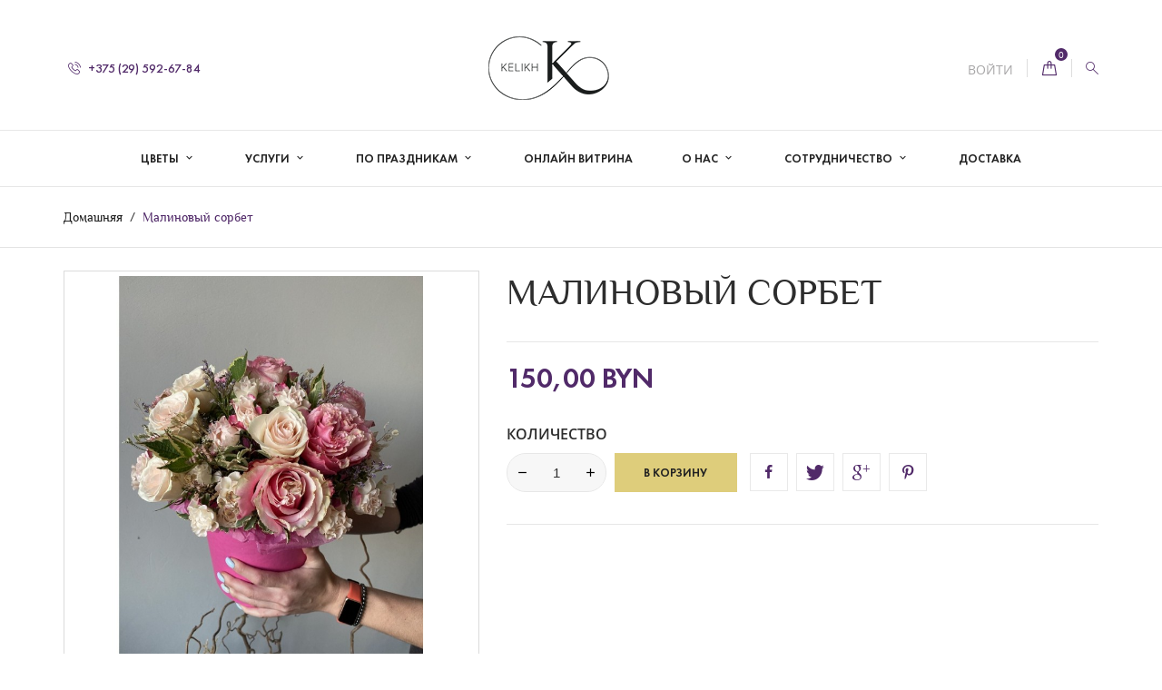

--- FILE ---
content_type: text/html; charset=utf-8
request_url: https://kelikh.by/glavnaya/152-malinovyj-sorbet.html
body_size: 18561
content:
<!-- begin catalog/product.tpl -->
<!doctype html>
<html lang="ru">

  <head>
    
      
  <meta charset="utf-8">


  <meta http-equiv="x-ua-compatible" content="ie=edge">



  <link rel="canonical" href="https://kelikh.by/glavnaya/152-malinovyj-sorbet.html">

  <title>Малиновый сорбет</title>
  <meta name="description" content="">
  <meta name="keywords" content="">
      
                  <link rel="alternate" href="https://kelikh.by/glavnaya/152-malinovyj-sorbet.html" hreflang="ru-ru">
        



  <meta name="viewport" content="width=device-width, initial-scale=1.0, maximum-scale=1.0, user-scalable=0">



  <link rel="icon" type="image/vnd.microsoft.icon" href="/img/favicon.ico?1632047328">
  <link rel="shortcut icon" type="image/x-icon" href="/img/favicon.ico?1632047328">



    <link rel="stylesheet" href="https://kelikh.by/themes/cosmetics/assets/cache/theme-35c41347.css" type="text/css" media="all">




  

  <script type="text/javascript">
        var prestashop = {"cart":{"products":[],"totals":{"total":{"type":"total","label":"\u0418\u0442\u043e\u0433\u043e","amount":0,"value":"0,00\u00a0BYN"},"total_including_tax":{"type":"total","label":"\u0418\u0442\u043e\u0433\u043e","amount":0,"value":"0,00\u00a0BYN"},"total_excluding_tax":{"type":"total","label":"\u0418\u0442\u043e\u0433\u043e","amount":0,"value":"0,00\u00a0BYN"}},"subtotals":{"products":{"type":"products","label":"\u0421\u0443\u043c\u043c\u0430","amount":0,"value":"0,00\u00a0BYN"},"discounts":null,"shipping":{"type":"shipping","label":"\u0414\u043e\u0441\u0442\u0430\u0432\u043a\u0430","amount":0,"value":"\u0411\u0435\u0441\u043f\u043b\u0430\u0442\u043d\u043e!"},"tax":null},"products_count":0,"summary_string":"0 \u0448\u0442.","vouchers":{"allowed":0,"added":[]},"discounts":[],"minimalPurchase":0,"minimalPurchaseRequired":""},"currency":{"name":"\u0411\u0435\u043b\u043e\u0440\u0443\u0441\u0441\u043a\u0438\u0439 \u0440\u0443\u0431\u043b\u044c (BYN)","iso_code":"BYN","iso_code_num":"933","sign":"\u0440."},"customer":{"lastname":null,"firstname":null,"email":null,"birthday":null,"newsletter":null,"newsletter_date_add":null,"optin":null,"website":null,"company":null,"siret":null,"ape":null,"is_logged":false,"gender":{"type":null,"name":null},"addresses":[]},"language":{"name":"\u0420\u0443\u0441\u0441\u043a\u0438\u0439 (Russian)","iso_code":"ru","locale":"ru-RU","language_code":"ru-ru","is_rtl":"0","date_format_lite":"Y-m-d","date_format_full":"Y-m-d H:i:s","id":1},"page":{"title":"","canonical":null,"meta":{"title":"\u041c\u0430\u043b\u0438\u043d\u043e\u0432\u044b\u0439 \u0441\u043e\u0440\u0431\u0435\u0442","description":"","keywords":"","robots":"index"},"page_name":"product","body_classes":{"lang-ru":true,"lang-rtl":false,"country-BY":true,"currency-BYN":true,"layout-full-width":true,"page-product":true,"tax-display-disabled":true,"product-id-152":true,"product-\u041c\u0430\u043b\u0438\u043d\u043e\u0432\u044b\u0439 \u0441\u043e\u0440\u0431\u0435\u0442":true,"product-id-category-2":true,"product-id-manufacturer-0":true,"product-id-supplier-0":true,"product-available-for-order":true},"admin_notifications":[]},"shop":{"name":"Kelikh \u043c\u0430\u0433\u0430\u0437\u0438\u043d \u0446\u0432\u0435\u0442\u043e\u0432","logo":"\/img\/kelikh-magazin-cvetov-logo-1632045309.jpg","stores_icon":"\/img\/logo_stores.png","favicon":"\/img\/favicon.ico"},"urls":{"base_url":"https:\/\/kelikh.by\/","current_url":"https:\/\/kelikh.by\/glavnaya\/152-malinovyj-sorbet.html","shop_domain_url":"https:\/\/kelikh.by","img_ps_url":"https:\/\/kelikh.by\/img\/","img_cat_url":"https:\/\/kelikh.by\/img\/c\/","img_lang_url":"https:\/\/kelikh.by\/img\/l\/","img_prod_url":"https:\/\/kelikh.by\/img\/p\/","img_manu_url":"https:\/\/kelikh.by\/img\/m\/","img_sup_url":"https:\/\/kelikh.by\/img\/su\/","img_ship_url":"https:\/\/kelikh.by\/img\/s\/","img_store_url":"https:\/\/kelikh.by\/img\/st\/","img_col_url":"https:\/\/kelikh.by\/img\/co\/","img_url":"https:\/\/kelikh.by\/themes\/cosmetics\/assets\/img\/","css_url":"https:\/\/kelikh.by\/themes\/cosmetics\/assets\/css\/","js_url":"https:\/\/kelikh.by\/themes\/cosmetics\/assets\/js\/","pic_url":"https:\/\/kelikh.by\/upload\/","pages":{"address":"https:\/\/kelikh.by\/address","addresses":"https:\/\/kelikh.by\/addresses","authentication":"https:\/\/kelikh.by\/login","cart":"https:\/\/kelikh.by\/cart","category":"https:\/\/kelikh.by\/index.php?controller=category","cms":"https:\/\/kelikh.by\/index.php?controller=cms","contact":"https:\/\/kelikh.by\/contact-us","discount":"https:\/\/kelikh.by\/discount","guest_tracking":"https:\/\/kelikh.by\/guest-tracking","history":"https:\/\/kelikh.by\/order-history","identity":"https:\/\/kelikh.by\/identity","index":"https:\/\/kelikh.by\/","my_account":"https:\/\/kelikh.by\/my-account","order_confirmation":"https:\/\/kelikh.by\/order-confirmation","order_detail":"https:\/\/kelikh.by\/index.php?controller=order-detail","order_follow":"https:\/\/kelikh.by\/order-follow","order":"https:\/\/kelikh.by\/\u0437\u0430\u043a\u0430\u0437","order_return":"https:\/\/kelikh.by\/index.php?controller=order-return","order_slip":"https:\/\/kelikh.by\/credit-slip","pagenotfound":"https:\/\/kelikh.by\/page-not-found","password":"https:\/\/kelikh.by\/password-recovery","pdf_invoice":"https:\/\/kelikh.by\/index.php?controller=pdf-invoice","pdf_order_return":"https:\/\/kelikh.by\/index.php?controller=pdf-order-return","pdf_order_slip":"https:\/\/kelikh.by\/index.php?controller=pdf-order-slip","prices_drop":"https:\/\/kelikh.by\/prices-drop","product":"https:\/\/kelikh.by\/index.php?controller=product","search":"https:\/\/kelikh.by\/search","sitemap":"https:\/\/kelikh.by\/\u043a\u0430\u0440\u0442\u0430 \u0441\u0430\u0439\u0442\u0430","stores":"https:\/\/kelikh.by\/stores","supplier":"https:\/\/kelikh.by\/supplier","register":"https:\/\/kelikh.by\/login?create_account=1","order_login":"https:\/\/kelikh.by\/\u0437\u0430\u043a\u0430\u0437?login=1"},"alternative_langs":{"ru-ru":"https:\/\/kelikh.by\/glavnaya\/152-malinovyj-sorbet.html"},"theme_assets":"\/themes\/cosmetics\/assets\/","actions":{"logout":"https:\/\/kelikh.by\/?mylogout="},"no_picture_image":{"bySize":{"small_default":{"url":"https:\/\/kelikh.by\/img\/p\/ru-default-small_default.jpg","width":100,"height":100},"cart_default":{"url":"https:\/\/kelikh.by\/img\/p\/ru-default-cart_default.jpg","width":125,"height":125},"medium_default":{"url":"https:\/\/kelikh.by\/img\/p\/ru-default-medium_default.jpg","width":382,"height":272},"home_default":{"url":"https:\/\/kelikh.by\/img\/p\/ru-default-home_default.jpg","width":350,"height":350},"large_default":{"url":"https:\/\/kelikh.by\/img\/p\/ru-default-large_default.jpg","width":750,"height":750}},"small":{"url":"https:\/\/kelikh.by\/img\/p\/ru-default-small_default.jpg","width":100,"height":100},"medium":{"url":"https:\/\/kelikh.by\/img\/p\/ru-default-medium_default.jpg","width":382,"height":272},"large":{"url":"https:\/\/kelikh.by\/img\/p\/ru-default-large_default.jpg","width":750,"height":750},"legend":""}},"configuration":{"display_taxes_label":false,"is_catalog":false,"show_prices":true,"opt_in":{"partner":false},"quantity_discount":{"type":"discount","label":"\u0421\u043a\u0438\u0434\u043a\u0430"},"voucher_enabled":0,"return_enabled":0},"field_required":[],"breadcrumb":{"links":[{"title":"\u0414\u043e\u043c\u0430\u0448\u043d\u044f\u044f","url":"https:\/\/kelikh.by\/"},{"title":"\u041c\u0430\u043b\u0438\u043d\u043e\u0432\u044b\u0439 \u0441\u043e\u0440\u0431\u0435\u0442","url":"https:\/\/kelikh.by\/glavnaya\/152-malinovyj-sorbet.html"}],"count":2},"link":{"protocol_link":"https:\/\/","protocol_content":"https:\/\/"},"time":1762479076,"static_token":"b77ca02b88b973883b2e21703ad21006","token":"8b4121baedc52a467629ced171c5747e"};
        var page_name = "product";
  </script>



  <link href="/modules/blockcounterz/views/css/main.css" rel="stylesheet">



    
  <meta property="og:type" content="product">
  <meta property="og:url" content="https://kelikh.by/glavnaya/152-malinovyj-sorbet.html">
  <meta property="og:title" content="Малиновый сорбет">
  <meta property="og:site_name" content="Kelikh магазин цветов">
  <meta property="og:description" content="">
  <meta property="og:image" content="https://kelikh.by/265-large_default/malinovyj-sorbet.jpg">
      <meta property="product:pretax_price:amount" content="150">
    <meta property="product:pretax_price:currency" content="BYN">
    <meta property="product:price:amount" content="150">
    <meta property="product:price:currency" content="BYN">
    
  </head>
  <body id="product" class="lang-ru country-by currency-byn layout-full-width page-product tax-display-disabled product-id-152 product-Malinovyj-sorbet product-id-category-2 product-id-manufacturer-0 product-id-supplier-0 product-available-for-order">

    
      
    

    <main id="page" urls_pages_cart="https://kelikh.by/cart" static_token="b77ca02b88b973883b2e21703ad21006">
      
              

      <header id="header">
        
          
  <div class="header-banner">
    
  </div>



  <nav class="header-nav">
    <div class="container">
        <div class="row inner-wrapper">
        <div class="left-nav">
          
<!-- begin module:ps_contactinfo/nav.tpl -->
<!-- begin /home/juliaflowe/kelikh.by/themes/cosmetics/modules/ps_contactinfo/nav.tpl --><div id="_desktop_contact_link">
    <div class="header__contact dropdown-mobile">
        <span class="js-toggle btn-toggle-mobile font-phone-call hidden-lg-up"></span>
        <div class="js-toggle-list header__contact__list dropdown-toggle-mobile">
                                <a class="header__contact__item" href="tel:+375 (29) 592-67-84" title="Свяжитесь с нами">
                    <i class="font-phone-call hidden-md-down"></i>
                    +375 (29) 592-67-84
                </a>
                                                        </div>
    </div>
</div>
<!-- end /home/juliaflowe/kelikh.by/themes/cosmetics/modules/ps_contactinfo/nav.tpl -->
<!-- end module:ps_contactinfo/nav.tpl -->

        </div>
        <div id="_desktop_logo">
                          <a href="https://kelikh.by/">
                 <img class="logo img-responsive" src="/img/kelikh-magazin-cvetov-logo-1632045309.jpg" alt="Kelikh магазин цветов">
               </a>
                   </div>
        <div class="right-nav">
            
<!-- begin module:ps_customersignin/ps_customersignin.tpl -->
<!-- begin /home/juliaflowe/kelikh.by/themes/cosmetics/modules/ps_customersignin/ps_customersignin.tpl --><div id="_desktop_user_info">
    <div class="header_user_info dropdown-mobile">
      <span class="js-toggle btn-toggle-mobile font-profile hidden-lg-up"></span>
      <div class="js-toggle-list header_user_info__list dropdown-toggle-mobile">
                  <a
            href="https://kelikh.by/my-account"
            title="Войдите в свою учетную запись клиента"
            rel="nofollow"
          >
                        <span>Войти</span>
          </a>
              </div>
  </div>
</div>
<!-- end /home/juliaflowe/kelikh.by/themes/cosmetics/modules/ps_customersignin/ps_customersignin.tpl -->
<!-- end module:ps_customersignin/ps_customersignin.tpl -->

<!-- begin module:ps_shoppingcart/ps_shoppingcart.tpl -->
<!-- begin /home/juliaflowe/kelikh.by/themes/cosmetics/modules/ps_shoppingcart/ps_shoppingcart.tpl --><div id="_desktop_cart">
  <input type="checkbox" id="toggle-cart" class="no-style">
  <div class="blockcart cart-preview inactive" data-refresh-url="//kelikh.by/module/ps_shoppingcart/ajax">
    <label class="cart-header" for="toggle-cart">
        <div class="inner-wrapper">
            <i class="font-bag"></i>
                        <span class="cart-products-count">0</span>
        </div>
    </label>
    <div class="body cart-hover-content">
        <div class="container">
             <ul class="cart-list">
                          </ul>
             <div class="cart-subtotals">
                                  <div class="products">
                     <span class="value">0,00 BYN</span>
                     <span class="label">Сумма</span>
                 </div>
                                  <div class="">
                     <span class="value"></span>
                     <span class="label"></span>
                 </div>
                                  <div class="shipping">
                     <span class="value">Бесплатно!</span>
                     <span class="label">Доставка</span>
                 </div>
                                  <div class="">
                     <span class="value"></span>
                     <span class="label"></span>
                 </div>
                                 <div class="cart-total">
                     <span class="value">0,00 BYN</span>
                     <span class="label">Итого</span>
                </div>
             </div>
             <div class="cart-wishlist-action">
                                  <a class="btn cart-wishlist-checkout" href="//kelikh.by/cart?action=show">Оформление заказа</a>
             </div>
         </div>
     </div>
  </div>
</div>

<!-- end /home/juliaflowe/kelikh.by/themes/cosmetics/modules/ps_shoppingcart/ps_shoppingcart.tpl -->
<!-- end module:ps_shoppingcart/ps_shoppingcart.tpl -->

<!-- begin module:ps_searchbar/ps_searchbar.tpl -->
<!-- begin /home/juliaflowe/kelikh.by/themes/cosmetics/modules/ps_searchbar/ps_searchbar.tpl --><!-- Block search module TOP -->
<div id="_desktop_search_bar">
	<div id="search_widget" data-search-controller-url="//kelikh.by/search">
		<div class="search-bar hidden-lg-up">
			<form class="search-bar__wrap" method="get" action="//kelikh.by/search">
				<input type="hidden" name="controller" value="search">
				<input class="search-bar__text" type="text" name="s" value="" placeholder="Поиск в нашем каталоге..." aria-label="Поиск">
				<button class="search-bar__btn font-search" type="submit">
				</button>
			</form>
		</div>
		<div class="search-block hidden-md-down">
			<span class="js-search-btn-toggle search-btn-toggle font-search" title="Поиск"></span>
			<form class="search-form" method="get" action="//kelikh.by/search">
				<div class="search-field container -responsive">
					<input type="hidden" name="controller" value="search">
					<input class="input-text" type="text" name="s" value="" placeholder="Поиск в нашем каталоге..." aria-label="Поиск">
					<button class="search-btn font-search" type="submit">
					</button>
				</div>
			</form>
		</div>
	</div>
</div>
<!-- /Block search module TOP -->
<!-- end /home/juliaflowe/kelikh.by/themes/cosmetics/modules/ps_searchbar/ps_searchbar.tpl -->
<!-- end module:ps_searchbar/ps_searchbar.tpl -->

        </div>
          <div class="hidden-lg-up mobile">
            <div id="menu-icon">
              <i class="material-icons d-inline">&#xE5D2;</i>
            </div>
            <div class="top-logo" id="_mobile_logo"></div>
                        <div id="_mobile_contact_link"></div>
                                    <div id="_mobile_user_info"></div>
                                    <div id="_mobile_cart"></div>
                      </div>
        </div>
    </div>
  </nav>



  <div class="header-top">
    <div class="container">
       <div class="row inner-wrapper hidden-md-down">
        
<!-- begin module:ps_mainmenu/ps_mainmenu.tpl -->
<!-- begin /home/juliaflowe/kelikh.by/themes/cosmetics/modules/ps_mainmenu/ps_mainmenu.tpl -->

<div class="main-menu col-12 js-top-menu position-static hidden-md-down" id="_desktop_top_menu">
    
          <ul class="top-menu" id="top-menu" data-depth="0">
                    <li class="category" id="category-10">
                          <a
                class="dropdown-item with-ul"
                href="https://kelikh.by/10-cvety" data-depth="0"
                              >
                Цветы
                                                                        <span data-target="#top_sub_menu_49735" data-toggle="collapse" class="hidden-lg-up navbar-toggler collapse-icons">
                      <i class="material-icons add">&#xE313;</i>
                      <i class="material-icons remove">&#xE316;</i>
                    </span>
                              </a>
                            <div  class="popover sub-menu js-sub-menu submenu collapse" id="top_sub_menu_49735">
                            	<div class="inner-wrapper">
                              
          <ul class="top-menu has-thumbnails"  data-depth="1">
                    <li class="category" id="category-12">
                          <a
                class="dropdown-item dropdown-submenu "
                href="https://kelikh.by/12-rozy" data-depth="1"
                              >
                Розы
                              </a>
                          </li>
                    <li class="category" id="category-13">
                          <a
                class="dropdown-item dropdown-submenu "
                href="https://kelikh.by/13-bukety" data-depth="1"
                              >
                Букеты
                              </a>
                          </li>
                    <li class="category" id="category-15">
                          <a
                class="dropdown-item dropdown-submenu "
                href="https://kelikh.by/15-svadebnye-bukety" data-depth="1"
                              >
                Свадебные букеты
                              </a>
                          </li>
                    <li class="category" id="category-16">
                          <a
                class="dropdown-item dropdown-submenu "
                href="https://kelikh.by/16-cvety-v-korobke" data-depth="1"
                              >
                Цветы в коробке
                              </a>
                          </li>
                    <li class="category" id="category-17">
                          <a
                class="dropdown-item dropdown-submenu "
                href="https://kelikh.by/17-plajm-pakety" data-depth="1"
                              >
                Плайм-пакеты
                              </a>
                          </li>
                    <li class="category" id="category-18">
                          <a
                class="dropdown-item dropdown-submenu "
                href="https://kelikh.by/18-cvetochnye-korziny" data-depth="1"
                              >
                Цветочные корзины 
                              </a>
                          </li>
                    <li class="category" id="category-19">
                          <a
                class="dropdown-item dropdown-submenu "
                href="https://kelikh.by/19-sukhocvety" data-depth="1"
                              >
                Сухоцветы
                              </a>
                          </li>
              </ul>
    
                                <div class="menu-thumbnails">
                                      <div class="thumbnail">
                      <img class="img img-responsive" src="https://kelikh.by/img/c/10-0_thumb.jpg" alt="Категория">
                    </div>
                                  </div>
                                                </div>
                              </div>
                          </li>
                    <li class="category" id="category-31">
                          <a
                class="dropdown-item with-ul"
                href="https://kelikh.by/31-uslugi" data-depth="0"
                              >
                Услуги
                                                                        <span data-target="#top_sub_menu_64798" data-toggle="collapse" class="hidden-lg-up navbar-toggler collapse-icons">
                      <i class="material-icons add">&#xE313;</i>
                      <i class="material-icons remove">&#xE316;</i>
                    </span>
                              </a>
                            <div  class="popover sub-menu js-sub-menu submenu collapse" id="top_sub_menu_64798">
                            	<div class="inner-wrapper">
                              
          <ul class="top-menu has-thumbnails"  data-depth="1">
                    <li class="category" id="category-34">
                          <a
                class="dropdown-item dropdown-submenu with-ul"
                href="https://kelikh.by/34-floristika" data-depth="1"
                              >
                Флористика
                                                                        <span data-target="#top_sub_menu_10825" data-toggle="collapse" class="hidden-lg-up navbar-toggler collapse-icons">
                      <i class="material-icons add">&#xE313;</i>
                      <i class="material-icons remove">&#xE316;</i>
                    </span>
                              </a>
                            <div  class="collapse submenu" id="top_sub_menu_10825">
                              
          <ul class="top-menu"  data-depth="2">
                    <li class="category" id="category-47">
                          <a
                class="dropdown-item "
                href="https://kelikh.by/47-plajm-pakety" data-depth="2"
                              >
                Плайм-пакеты
                              </a>
                          </li>
              </ul>
    
                                              </div>
                          </li>
                    <li class="category" id="category-32">
                          <a
                class="dropdown-item dropdown-submenu "
                href="https://kelikh.by/32-podpiska-na-buket" data-depth="1"
                              >
                Подписка на букет
                              </a>
                          </li>
                    <li class="category" id="category-33">
                          <a
                class="dropdown-item dropdown-submenu "
                href="https://kelikh.by/33-podbor-podarkov" data-depth="1"
                              >
                Подбор подарков
                              </a>
                          </li>
                    <li class="category" id="category-35">
                          <a
                class="dropdown-item dropdown-submenu "
                href="https://kelikh.by/35-gelievye-shariki" data-depth="1"
                              >
                Гелиевые шарики
                              </a>
                          </li>
                    <li class="category" id="category-36">
                          <a
                class="dropdown-item dropdown-submenu "
                href="https://kelikh.by/36-dostavka-podarkov" data-depth="1"
                              >
                Доставка подарков
                              </a>
                          </li>
                    <li class="category" id="category-37">
                          <a
                class="dropdown-item dropdown-submenu "
                href="https://kelikh.by/37-upakovka-podarkov" data-depth="1"
                              >
                Упаковка подарков
                              </a>
                          </li>
                    <li class="category" id="category-42">
                          <a
                class="dropdown-item dropdown-submenu "
                href="https://kelikh.by/42-otkrytki-topery" data-depth="1"
                              >
                Открытки, топеры
                              </a>
                          </li>
                    <li class="category" id="category-43">
                          <a
                class="dropdown-item dropdown-submenu "
                href="https://kelikh.by/43-vozdushnye-shary" data-depth="1"
                              >
                Воздушные шары
                              </a>
                          </li>
              </ul>
    
                                <div class="menu-thumbnails">
                                      <div class="thumbnail">
                      <img class="img img-responsive" src="https://kelikh.by/img/c/31-0_thumb.jpg" alt="Категория">
                    </div>
                                  </div>
                                                </div>
                              </div>
                          </li>
                    <li class="category" id="category-48">
                          <a
                class="dropdown-item with-ul"
                href="https://kelikh.by/48-po-prazdnikam" data-depth="0"
                              >
                По праздникам
                                                                        <span data-target="#top_sub_menu_90859" data-toggle="collapse" class="hidden-lg-up navbar-toggler collapse-icons">
                      <i class="material-icons add">&#xE313;</i>
                      <i class="material-icons remove">&#xE316;</i>
                    </span>
                              </a>
                            <div  class="popover sub-menu js-sub-menu submenu collapse" id="top_sub_menu_90859">
                            	<div class="inner-wrapper">
                              
          <ul class="top-menu has-thumbnails"  data-depth="1">
                    <li class="category" id="category-49">
                          <a
                class="dropdown-item dropdown-submenu "
                href="https://kelikh.by/49-den-uchitelya" data-depth="1"
                              >
                День учителя
                              </a>
                          </li>
                    <li class="category" id="category-50">
                          <a
                class="dropdown-item dropdown-submenu "
                href="https://kelikh.by/50-den-materi" data-depth="1"
                              >
                День матери
                              </a>
                          </li>
                    <li class="category" id="category-51">
                          <a
                class="dropdown-item dropdown-submenu "
                href="https://kelikh.by/51-rozhdestvo" data-depth="1"
                              >
                Рождество
                              </a>
                          </li>
                    <li class="category" id="category-52">
                          <a
                class="dropdown-item dropdown-submenu "
                href="https://kelikh.by/52-den-sv-valentina" data-depth="1"
                              >
                День св. Валентина
                              </a>
                          </li>
                    <li class="category" id="category-53">
                          <a
                class="dropdown-item dropdown-submenu "
                href="https://kelikh.by/53-8-marta" data-depth="1"
                              >
                8 марта
                              </a>
                          </li>
                    <li class="category" id="category-54">
                          <a
                class="dropdown-item dropdown-submenu "
                href="https://kelikh.by/54-poslednij-zvonok" data-depth="1"
                              >
                Последний звонок
                              </a>
                          </li>
                    <li class="category" id="category-55">
                          <a
                class="dropdown-item dropdown-submenu "
                href="https://kelikh.by/55-1-sentyabrya" data-depth="1"
                              >
                1 сентября
                              </a>
                          </li>
              </ul>
    
                                <div class="menu-thumbnails">
                                      <div class="thumbnail">
                      <img class="img img-responsive" src="https://kelikh.by/img/c/48-0_thumb.jpg" alt="Категория">
                    </div>
                                  </div>
                                                </div>
                              </div>
                          </li>
                    <li class="category" id="category-56">
                          <a
                class="dropdown-item "
                href="https://kelikh.by/56-onlajn-vitrina" data-depth="0"
                              >
                Онлайн витрина
                              </a>
                          </li>
                    <li class="category" id="category-22">
                          <a
                class="dropdown-item with-ul"
                href="https://kelikh.by/22-o-nas" data-depth="0"
                              >
                О нас
                                                                        <span data-target="#top_sub_menu_26547" data-toggle="collapse" class="hidden-lg-up navbar-toggler collapse-icons">
                      <i class="material-icons add">&#xE313;</i>
                      <i class="material-icons remove">&#xE316;</i>
                    </span>
                              </a>
                            <div  class="popover sub-menu js-sub-menu submenu collapse" id="top_sub_menu_26547">
                            	<div class="inner-wrapper">
                              
          <ul class="top-menu has-thumbnails"  data-depth="1">
                    <li class="category" id="category-23">
                          <a
                class="dropdown-item dropdown-submenu "
                href="https://kelikh.by/23-nashi-dostizheniya" data-depth="1"
                              >
                Наши достижения
                              </a>
                          </li>
                    <li class="category" id="category-24">
                          <a
                class="dropdown-item dropdown-submenu "
                href="https://kelikh.by/24-novosti" data-depth="1"
                              >
                Новости
                              </a>
                          </li>
                    <li class="category" id="category-25">
                          <a
                class="dropdown-item dropdown-submenu "
                href="https://kelikh.by/25-akcii-i-spec-predlozheniya" data-depth="1"
                              >
                Акции и спец предложения
                              </a>
                          </li>
                    <li class="category" id="category-26">
                          <a
                class="dropdown-item dropdown-submenu "
                href="https://kelikh.by/26-programma-loyalnosti" data-depth="1"
                              >
                Программа лояльности
                              </a>
                          </li>
                    <li class="category" id="category-28">
                          <a
                class="dropdown-item dropdown-submenu "
                href="https://kelikh.by/28-publichnaya-oferta" data-depth="1"
                              >
                Публичная оферта
                              </a>
                          </li>
                    <li class="category" id="category-29">
                          <a
                class="dropdown-item dropdown-submenu "
                href="https://kelikh.by/29-rekvizity" data-depth="1"
                              >
                Реквизиты
                              </a>
                          </li>
                    <li class="category" id="category-30">
                          <a
                class="dropdown-item dropdown-submenu "
                href="https://kelikh.by/30-chastye-voprosy" data-depth="1"
                              >
                Частые вопросы
                              </a>
                          </li>
              </ul>
    
                                <div class="menu-thumbnails">
                                      <div class="thumbnail">
                      <img class="img img-responsive" src="https://kelikh.by/img/c/22-0_thumb.jpg" alt="Категория">
                    </div>
                                  </div>
                                                </div>
                              </div>
                          </li>
                    <li class="category" id="category-38">
                          <a
                class="dropdown-item with-ul"
                href="https://kelikh.by/38-sotrudnichestvo" data-depth="0"
                              >
                Сотрудничество
                                                                        <span data-target="#top_sub_menu_45153" data-toggle="collapse" class="hidden-lg-up navbar-toggler collapse-icons">
                      <i class="material-icons add">&#xE313;</i>
                      <i class="material-icons remove">&#xE316;</i>
                    </span>
                              </a>
                            <div  class="popover sub-menu js-sub-menu submenu collapse" id="top_sub_menu_45153">
                            	<div class="inner-wrapper">
                              
          <ul class="top-menu has-thumbnails"  data-depth="1">
                    <li class="category" id="category-39">
                          <a
                class="dropdown-item dropdown-submenu "
                href="https://kelikh.by/39-yuridicheskim-licam" data-depth="1"
                              >
                Юридическим лицам
                              </a>
                          </li>
                    <li class="category" id="category-40">
                          <a
                class="dropdown-item dropdown-submenu "
                href="https://kelikh.by/40-postavsshikam" data-depth="1"
                              >
                Поставщикам
                              </a>
                          </li>
                    <li class="category" id="category-41">
                          <a
                class="dropdown-item dropdown-submenu "
                href="https://kelikh.by/41-opt-i-melkij-opt" data-depth="1"
                              >
                Опт и мелкий опт
                              </a>
                          </li>
              </ul>
    
                                <div class="menu-thumbnails">
                                      <div class="thumbnail">
                      <img class="img img-responsive" src="https://kelikh.by/img/c/38-0_thumb.jpg" alt="Категория">
                    </div>
                                  </div>
                                                </div>
                              </div>
                          </li>
                    <li class="link" id="lnk-dostavka">
                          <a
                class="dropdown-item "
                href="https://kelikh.by/content/10-dostavka-usloviya" data-depth="0"
                              >
                ДОСТАВКА
                              </a>
                          </li>
              </ul>
    
</div>
<!-- end /home/juliaflowe/kelikh.by/themes/cosmetics/modules/ps_mainmenu/ps_mainmenu.tpl -->
<!-- end module:ps_mainmenu/ps_mainmenu.tpl -->

<!-- begin module:htmlbanners6/views/templates/hook/hook.tpl -->
<!-- begin /home/juliaflowe/kelikh.by/themes/cosmetics/modules/htmlbanners6/views/templates/hook/hook.tpl -->

<!-- end /home/juliaflowe/kelikh.by/themes/cosmetics/modules/htmlbanners6/views/templates/hook/hook.tpl -->
<!-- end module:htmlbanners6/views/templates/hook/hook.tpl -->

      </div>
      <div id="mobile_top_menu_wrapper" class="row hidden-lg-up">
        <div class="wrapper-nav">
                        <div id="_mobile_currency_selector"></div>
                                    <div id="_mobile_language_selector"></div>
                        <div id="_mobile_link_block"></div>
        </div>
                <div class="wrapper-modules">
          <div id="_mobile_search_bar"></div>
        </div>
                <div class="js-top-menu mobile" id="_mobile_top_menu"></div>
      </div>
    </div>
  </div>
  

        
      </header>

      <section id="wrapper">
          
          
              <nav data-depth="2" class="breadcrumb">
  <ol class="container -responsive" itemscope itemtype="http://schema.org/BreadcrumbList">
    
              
          <li itemprop="itemListElement" itemscope itemtype="http://schema.org/ListItem">
            <a itemprop="item" href="https://kelikh.by/">
              <span itemprop="name">Домашняя</span>
            </a>
            <meta itemprop="position" content="1">
          </li>
        
              
          <li itemprop="itemListElement" itemscope itemtype="http://schema.org/ListItem">
            <a itemprop="item" href="https://kelikh.by/glavnaya/152-malinovyj-sorbet.html">
              <span itemprop="name">Малиновый сорбет</span>
            </a>
            <meta itemprop="position" content="2">
          </li>
        
          
  </ol>
</nav>
          
                       <div class="container">
            
            
            </div>
                  <div class="container clearfix">
            <div class="wrapper-columns row">
          
            
<aside id="notifications">
  <div class="container">
    
    
    
      </div>
</aside>
          
            

            
  <div id="content-wrapper" class="col-12">
  	
    

  <section id="main" itemscope itemtype="https://schema.org/Product">
      
    <div class="row">
      <div class="col-lg-5 l-column p-page">
        
          <section class="page-content" id="content">
            
              
                <div class="images-container">
  
    <div class="product-cover">
            <img class="js-qv-product-cover" src="https://kelikh.by/265-large_default/malinovyj-sorbet.jpg" alt="Малиновый сорбет" title="Малиновый сорбет" style="width:100%;" itemprop="image">
      <div class="layer" data-toggle="modal" data-target="#product-modal">
        <i class="material-icons zoom-in">&#xE8B6;</i>
      </div>
            
        <ul class="product-flags">
                  </ul>
      
    </div>
  

  
    <div class="wrapper-thumbnails">
        <div class="scroll-box-arrows">
            <i class="material-icons left">&#xE314;</i>
            <i class="material-icons right">&#xE315;</i>
        </div>
          <div class="arrows js-arrows">
            <i class="material-icons arrow-up js-arrow-up">&#xE316;</i>
            <i class="material-icons arrow-down js-arrow-down">&#xE313;</i>
          </div>
      <div class="js-qv-mask mask">
        <ul class="product-images js-qv-product-images">
                      <li class="thumb-container">
              <img
                class="thumb js-thumb  selected "
                data-image-medium-src="https://kelikh.by/265-medium_default/malinovyj-sorbet.jpg"
                data-image-large-src="https://kelikh.by/265-large_default/malinovyj-sorbet.jpg"
                src="https://kelikh.by/265-home_default/malinovyj-sorbet.jpg"
                alt=""
                title="Малиновый сорбет"
                width="100"
                itemprop="image"
              >
            </li>
                  </ul>
      </div>
    </div>
  
</div>

              
            
          </section>
        
        </div>
        <div class="col-lg-7 r-column">
          
            
              <h1 class="h1" itemprop="name">Малиновый сорбет</h1>
            
          
          
          
                                            
                  <div class="product-prices">
    
          

    
      <div
        class="product-price h5 "
        itemprop="offers"
        itemscope
        itemtype="https://schema.org/Offer"
      >
        <link itemprop="availability" href="https://schema.org/InStock"/>
        <meta itemprop="priceCurrency" content="BYN">
        <meta itemprop="url" content="https://kelikh.by/glavnaya/152-malinovyj-sorbet.html">
        <div class="current-price">
          <span class="price" itemprop="price" content="150">150,00 BYN</span>

                  </div>

        
                  
      </div>
    

    
          

    
          

    
          

    

    <div class="tax-shipping-delivery-label">
            
      
                        </div>
  </div>
              
          
          <div class="product-information">
                        <div class="product-actions">
              
                <form action="https://kelikh.by/cart" method="post" id="add-to-cart-or-refresh">
                  <input type="hidden" name="token" value="b77ca02b88b973883b2e21703ad21006">
                  <input type="hidden" name="id_product" value="152" id="product_page_product_id">
                  <input type="hidden" name="id_customization" value="0" id="product_customization_id">

                  
                    <div class="product-variants">
  </div>
                  

                  
                                      

                  
                                      

                  
                        <div class="quantity-control-label">Количество</div> 
<div class="product-add-to-cart">
  
    
      <div class="product-quantity">
        <div class="qty">
          <input
            type="text"
            name="qty"
            id="quantity_wanted"
            value="1"
            class="input-group"
            min="1"
          >
        </div>

        <div class="add">
          <button
            class="btn btn-primary add-to-cart"
            data-button-action="add-to-cart"
            type="submit"
                      >
            В корзину
          </button>
        </div>
        
      </div>
    
          
               <span id="product-availability">
                                </span>
          
          
                        
  </div>
                  

                  
                    <div class="product-additional-info">
  
<!-- begin module:ps_sharebuttons/views/templates/hook/ps_sharebuttons.tpl -->
<!-- begin /home/juliaflowe/kelikh.by/themes/cosmetics/modules/ps_sharebuttons/views/templates/hook/ps_sharebuttons.tpl -->

      <div class="social-sharing">
            <ul>
                  <li class="facebook icon-gray">
              <a href="http://www.facebook.com/sharer.php?u=https://kelikh.by/glavnaya/152-malinovyj-sorbet.html" class="text-hide" title="Поделиться" target="_blank">              </a>
          </li>
                  <li class="twitter icon-gray">
              <a href="https://twitter.com/intent/tweet?text=Малиновый сорбет https://kelikh.by/glavnaya/152-malinovyj-sorbet.html" class="text-hide" title="Твит" target="_blank">              </a>
          </li>
                  <li class="googleplus icon-gray">
              <a href="https://plus.google.com/share?url=https://kelikh.by/glavnaya/152-malinovyj-sorbet.html" class="text-hide" title="Google+" target="_blank">              </a>
          </li>
                  <li class="pinterest icon-gray">
              <a href="http://www.pinterest.com/pin/create/button/?media=https://kelikh.by/265/malinovyj-sorbet.jpg&amp;url=https://kelikh.by/glavnaya/152-malinovyj-sorbet.html" class="text-hide" title="Pinterest" target="_blank">              </a>
          </li>
              </ul>
    </div>
  
<!-- end /home/juliaflowe/kelikh.by/themes/cosmetics/modules/ps_sharebuttons/views/templates/hook/ps_sharebuttons.tpl -->
<!-- end module:ps_sharebuttons/views/templates/hook/ps_sharebuttons.tpl -->

</div>
                  

                  
                    <input class="product-refresh ps-hidden-by-js" name="refresh" type="submit" value="Обновить">
                  
                </form>
              
              
              <div id="product-description-short-152" class="product-description-short rte" itemprop="description"></div>
                          
            </div>

            
              
            
          </div>
        </div>
      </div>
    
         <div class="more-info">
           <ul class="nav nav-tabs_alternative">
                                         <li class="nav-item">
                 <a class="data-sheet-tab nav-link" data-toggle="tab" href="#product-details">
                   Информация о продукте
                 </a>
               </li>
                                                    <li class="nav-item">
               <a class="nav-link" data-toggle="tab" href="#extra-0">Отзывы</a>
             </li>
                                      
                
            
           </ul>
            
           <div class="tab-content" id="tab-content">
                       
              <div class="tab-pane fade in"
     id="product-details"
     data-product="{&quot;id_shop_default&quot;:&quot;1&quot;,&quot;id_manufacturer&quot;:&quot;0&quot;,&quot;id_supplier&quot;:&quot;0&quot;,&quot;reference&quot;:&quot;&quot;,&quot;is_virtual&quot;:&quot;0&quot;,&quot;delivery_in_stock&quot;:&quot;&quot;,&quot;delivery_out_stock&quot;:&quot;&quot;,&quot;id_category_default&quot;:&quot;2&quot;,&quot;on_sale&quot;:&quot;0&quot;,&quot;online_only&quot;:&quot;0&quot;,&quot;ecotax&quot;:0,&quot;minimal_quantity&quot;:&quot;1&quot;,&quot;low_stock_threshold&quot;:null,&quot;low_stock_alert&quot;:&quot;0&quot;,&quot;price&quot;:&quot;150,00\u00a0BYN&quot;,&quot;unity&quot;:&quot;&quot;,&quot;unit_price_ratio&quot;:&quot;0.000000&quot;,&quot;additional_shipping_cost&quot;:&quot;0.00&quot;,&quot;customizable&quot;:&quot;0&quot;,&quot;text_fields&quot;:&quot;0&quot;,&quot;uploadable_files&quot;:&quot;0&quot;,&quot;redirect_type&quot;:&quot;301-category&quot;,&quot;id_type_redirected&quot;:&quot;0&quot;,&quot;available_for_order&quot;:&quot;1&quot;,&quot;available_date&quot;:&quot;0000-00-00&quot;,&quot;show_condition&quot;:&quot;0&quot;,&quot;condition&quot;:&quot;new&quot;,&quot;show_price&quot;:&quot;1&quot;,&quot;indexed&quot;:&quot;1&quot;,&quot;visibility&quot;:&quot;both&quot;,&quot;cache_default_attribute&quot;:&quot;0&quot;,&quot;advanced_stock_management&quot;:&quot;0&quot;,&quot;date_add&quot;:&quot;2021-11-01 19:38:23&quot;,&quot;date_upd&quot;:&quot;2025-02-08 14:53:58&quot;,&quot;pack_stock_type&quot;:&quot;3&quot;,&quot;meta_description&quot;:&quot;&quot;,&quot;meta_keywords&quot;:&quot;&quot;,&quot;meta_title&quot;:&quot;&quot;,&quot;link_rewrite&quot;:&quot;malinovyj-sorbet&quot;,&quot;name&quot;:&quot;\u041c\u0430\u043b\u0438\u043d\u043e\u0432\u044b\u0439 \u0441\u043e\u0440\u0431\u0435\u0442&quot;,&quot;description&quot;:&quot;&quot;,&quot;description_short&quot;:&quot;&quot;,&quot;available_now&quot;:&quot;&quot;,&quot;available_later&quot;:&quot;&quot;,&quot;id&quot;:152,&quot;id_product&quot;:152,&quot;out_of_stock&quot;:2,&quot;new&quot;:0,&quot;id_product_attribute&quot;:&quot;0&quot;,&quot;quantity_wanted&quot;:1,&quot;extraContent&quot;:[{&quot;title&quot;:&quot;\u041e\u0442\u0437\u044b\u0432\u044b&quot;,&quot;content&quot;:&quot;\n&lt;!-- begin modules\/myprestacomments\/\/mypresta_myprestacomments.tpl --&gt;\n&lt;script type=\&quot;text\/javascript\&quot;&gt;\n    var myprestacomments_controller_url = &#039;https:\/\/kelikh.by\/module\/myprestacomments\/default&#039;;\n    var confirm_report_message = &#039;\u0412\u044b \u0443\u0432\u0435\u0440\u0435\u043d\u044b, \u0447\u0442\u043e \u0445\u043e\u0442\u0438\u0442\u0435 \u043f\u043e\u0436\u0430\u043b\u043e\u0432\u0430\u0442\u044c\u0441\u044f \u043d\u0430 \u044d\u0442\u043e\u0442 \u043a\u043e\u043c\u043c\u0435\u043d\u0442\u0430\u0440\u0438\u0439?&#039;;\n    var secure_key = &#039;9d720b5e817bcc0d5a33e26906ba55b8&#039;;\n    var myprestacomments_url_rewrite = &#039;1&#039;;\n    var MyprestaComment_added = &#039;\u0412\u0430\u0448 \u043a\u043e\u043c\u043c\u0435\u043d\u0442\u0430\u0440\u0438\u0439 \u0431\u044b\u043b \u0434\u043e\u0431\u0430\u0432\u043b\u0435\u043d!&#039;;\n    var MyprestaComment_added_moderation = &#039;\u0412\u0430\u0448 \u043a\u043e\u043c\u043c\u0435\u043d\u0442\u0430\u0440\u0438\u0439 \u043e\u0442\u043f\u0440\u0430\u0432\u043b\u0435\u043d \u0438 \u0431\u0443\u0434\u0435\u0442 \u0434\u043e\u0441\u0442\u0443\u043f\u0435\u043d \u043f\u043e\u0441\u043b\u0435 \u043e\u0434\u043e\u0431\u0440\u0435\u043d\u0438\u044f \u043c\u043e\u0434\u0435\u0440\u0430\u0442\u043e\u0440\u043e\u043c.&#039;;\n    var MyprestaComment_title = &#039;\u041d\u043e\u0432\u044b\u0439 \u043a\u043e\u043c\u043c\u0435\u043d\u0442\u0430\u0440\u0438\u0439&#039;;\n    var MyprestaComment_ok = &#039;\u041e\u043a&#039;;\n    var moderation_active = 1;\n&lt;\/script&gt;\n\n&lt;div id=\&quot;myprestacommentsBlock\&quot;&gt;\n    &lt;h1 class=\&quot;h1 products-section-title text-uppercase \&quot;&gt;\u041e\u0442\u0437\u044b\u0432\u044b&lt;\/h1&gt;\n    &lt;div class=\&quot;tabs\&quot;&gt;\n        &lt;div class=\&quot;clearfix pull-right\&quot;&gt;\n                            &lt;a class=\&quot;open-comment-form btn btn-primary\&quot; href=\&quot;#new_comment_form\&quot;&gt;\u041d\u0430\u043f\u0438\u0448\u0438\u0442\u0435 \u0441\u0432\u043e\u0439 \u043e\u0442\u0437\u044b\u0432&lt;\/a&gt;\n                    &lt;\/div&gt;\n        &lt;div id=\&quot;new_comment_form_ok\&quot; class=\&quot;alert alert-success\&quot; style=\&quot;display:none;padding:15px 25px\&quot;&gt;&lt;\/div&gt;\n        &lt;div id=\&quot;product_comments_block_tab\&quot;&gt;\n                                                &lt;p class=\&quot;align_center alert alert-info\&quot;&gt;\n                        &lt;a id=\&quot;new_comment_tab_btn\&quot; class=\&quot;open-comment-form\&quot; href=\&quot;#new_comment_form\&quot;&gt;\u041d\u0430\u043f\u0438\u0448\u0438\u0442\u0435 \u0441\u0432\u043e\u0439 \u043e\u0442\u0437\u044b\u0432 \u043f\u0435\u0440\u0432\u044b\u043c! !&lt;\/a&gt;\n                    &lt;\/p&gt;\n                                    &lt;\/div&gt;\n    &lt;\/div&gt;\n\n            &lt;!-- Fancybox --&gt;\n        &lt;div style=\&quot;display:none\&quot;&gt;\n            &lt;div id=\&quot;new_comment_form\&quot;&gt;\n                &lt;form id=\&quot;id_new_comment_form\&quot; action=\&quot;#\&quot;&gt;\n                    &lt;h2 class=\&quot;title\&quot;&gt;\u041d\u0430\u043f\u0438\u0448\u0438\u0442\u0435 \u0441\u0432\u043e\u0439 \u043e\u0442\u0437\u044b\u0432&lt;\/h2&gt;\n                                            &lt;div class=\&quot;product clearfix\&quot;&gt;\n                            &lt;div class=\&quot;product_desc\&quot;&gt;\n                                &lt;p class=\&quot;product_name\&quot;&gt;&lt;strong&gt;\u041c\u0430\u043b\u0438\u043d\u043e\u0432\u044b\u0439 \u0441\u043e\u0440\u0431\u0435\u0442&lt;\/strong&gt;&lt;\/p&gt;\n                                                            &lt;\/div&gt;\n                        &lt;\/div&gt;\n                                        &lt;div class=\&quot;new_comment_form_content\&quot;&gt;\n                        &lt;h2&gt;\u041d\u0430\u043f\u0438\u0448\u0438\u0442\u0435 \u0441\u0432\u043e\u0439 \u043e\u0442\u0437\u044b\u0432&lt;\/h2&gt;\n                        &lt;div id=\&quot;new_comment_form_error\&quot; class=\&quot;error\&quot; style=\&quot;display:none;padding:15px 25px\&quot;&gt;\n                            &lt;ul&gt;&lt;\/ul&gt;\n                        &lt;\/div&gt;\n                                                    &lt;ul id=\&quot;criterions_list\&quot;&gt;\n                                                                    &lt;li&gt;\n                                        &lt;label&gt;Quality&lt;\/label&gt;\n                                        &lt;div class=\&quot;star_content\&quot;&gt;\n                                            &lt;input class=\&quot;star\&quot; type=\&quot;radio\&quot; name=\&quot;criterion[1]\&quot; value=\&quot;1\&quot;\/&gt;\n                                            &lt;input class=\&quot;star\&quot; type=\&quot;radio\&quot; name=\&quot;criterion[1]\&quot; value=\&quot;2\&quot;\/&gt;\n                                            &lt;input class=\&quot;star\&quot; type=\&quot;radio\&quot; name=\&quot;criterion[1]\&quot; value=\&quot;3\&quot;\/&gt;\n                                            &lt;input class=\&quot;star\&quot; type=\&quot;radio\&quot; name=\&quot;criterion[1]\&quot; value=\&quot;4\&quot;\/&gt;\n                                            &lt;input class=\&quot;star\&quot; type=\&quot;radio\&quot; name=\&quot;criterion[1]\&quot; value=\&quot;5\&quot; checked=\&quot;checked\&quot;\/&gt;\n                                        &lt;\/div&gt;\n                                        &lt;div class=\&quot;clearfix\&quot;&gt;&lt;\/div&gt;\n                                    &lt;\/li&gt;\n                                                            &lt;\/ul&gt;\n                                                &lt;label for=\&quot;comment_title\&quot;&gt;\u0417\u0430\u0433\u043e\u043b\u043e\u0432\u043e\u043a \u0434\u043b\u044f \u0432\u0430\u0448\u0435\u0433\u043e \u043e\u0431\u0437\u043e\u0440\u0430&lt;sup class=\&quot;required\&quot;&gt;*&lt;\/sup&gt;&lt;\/label&gt;\n                        &lt;input id=\&quot;comment_title\&quot; name=\&quot;title\&quot; type=\&quot;text\&quot; value=\&quot;\&quot;\/&gt;\n\n                        &lt;label for=\&quot;content\&quot;&gt;\u0412\u0430\u0448 \u043e\u0431\u0437\u043e\u0440&lt;sup class=\&quot;required\&quot;&gt;*&lt;\/sup&gt;&lt;\/label&gt;\n                        &lt;textarea id=\&quot;content\&quot; name=\&quot;content\&quot;&gt;&lt;\/textarea&gt;\n\n                                                    &lt;label&gt;\u0412\u0430\u0448\u0435 \u0438\u043c\u044f&lt;sup class=\&quot;required\&quot;&gt;*&lt;\/sup&gt;&lt;\/label&gt;\n                            &lt;input id=\&quot;commentCustomerName\&quot; name=\&quot;customer_name\&quot; type=\&quot;text\&quot; value=\&quot;\&quot;\/&gt;\n                            &lt;label&gt;\u0412\u0430\u0448 \u0430\u0434\u0440\u0435\u0441 \u044d\u043b\u0435\u043a\u0442\u0440\u043e\u043d\u043d\u043e\u0439 \u043f\u043e\u0447\u0442\u044b&lt;sup class=\&quot;required\&quot;&gt;*&lt;\/sup&gt;&lt;\/label&gt;\n                            &lt;input id=\&quot;commentCustomerEmail\&quot; name=\&quot;customer_email\&quot; type=\&quot;text\&quot; value=\&quot;\&quot;\/&gt;\n                        \n                        &lt;div id=\&quot;new_comment_form_footer\&quot;&gt;\n                            &lt;input id=\&quot;id_product_comment_send\&quot; name=\&quot;id_product\&quot; type=\&quot;hidden\&quot; value=&#039;152&#039;\/&gt;\n                            &lt;p class=\&quot;row required\&quot;&gt;&lt;sup&gt;*&lt;\/sup&gt; \u041e\u0431\u044f\u0437\u0430\u0442\u0435\u043b\u044c\u043d\u044b\u0435 \u043f\u043e\u043b\u044f&lt;\/p&gt;\n                            &lt;p class=\&quot;fr\&quot;&gt;\n                                                                \n                                    &lt;input onchange=\&quot;if($(this).is(&#039;:checked&#039;)){$(&#039;#submitNewMessage&#039;).removeClass(&#039;gdpr_disabled&#039;); $(&#039;#submitNewMessage&#039;).removeAttr(&#039;disabled&#039;); rebindClickButton();}else{$(&#039;#submitNewMessage&#039;).addClass(&#039;gdpr_disabled&#039;); $(&#039;#submitNewMessage&#039;).off(&#039;click&#039;); $(&#039;#submitNewMessage&#039;).attr(&#039;disabled&#039;, 1); }\&quot; id=\&quot;gdpr_checkbox\&quot; type=\&quot;checkbox\&quot; &gt;\n                                \n                                    \u042f \u0441\u043e\u0433\u043b\u0430\u0441\u0435\u043d &lt;a target=\&quot;_blank\&quot; href=\&quot;https:\/\/kelikh.by\/content\/1-delivery\&quot;&gt;\u043f\u043e\u043b\u0438\u0442\u0438\u043a\u0430 \u043a\u043e\u043d\u0444\u0438\u0434\u0435\u043d\u0446\u0438\u0430\u043b\u044c\u043d\u043e\u0441\u0442\u0438&lt;\/a&gt; \u043f\u0440\u0430\u0432\u0438\u043b\u0430\n                                \n                                &lt;button disabled class=\&quot;btn btn-primary gdpr_disabled\&quot; id=\&quot;submitNewMessage\&quot; name=\&quot;submitMessage\&quot; type=\&quot;submit\&quot;&gt;\u041f\u043e\u0441\u043b\u0430\u0442\u044c&lt;\/button&gt;&amp;nbsp;\n                                \u0438\u043b\u0438&amp;nbsp;&lt;a href=\&quot;#\&quot; onclick=\&quot;$.fancybox.close();\&quot;&gt;\u041e\u0442\u043c\u0435\u043d\u0430&lt;\/a&gt;\n                            &lt;\/p&gt;\n                            &lt;div class=\&quot;clearfix\&quot;&gt;&lt;\/div&gt;\n                        &lt;\/div&gt;\n                    &lt;\/div&gt;\n                &lt;\/form&gt;&lt;!-- \/end new_comment_form_content --&gt;\n            &lt;\/div&gt;\n        &lt;\/div&gt;\n        &lt;!-- End fancybox --&gt;\n    &lt;\/div&gt;\n&lt;!-- end modules\/myprestacomments\/\/mypresta_myprestacomments.tpl --&gt;\n&quot;,&quot;attr&quot;:{&quot;id&quot;:&quot;&quot;,&quot;class&quot;:&quot;&quot;},&quot;moduleName&quot;:&quot;myprestacomments&quot;}],&quot;allow_oosp&quot;:0,&quot;category&quot;:&quot;glavnaya&quot;,&quot;category_name&quot;:&quot;\u0413\u043b\u0430\u0432\u043d\u0430\u044f&quot;,&quot;link&quot;:&quot;https:\/\/kelikh.by\/glavnaya\/152-malinovyj-sorbet.html&quot;,&quot;attribute_price&quot;:0,&quot;price_tax_exc&quot;:150,&quot;price_without_reduction&quot;:150,&quot;reduction&quot;:0,&quot;specific_prices&quot;:[],&quot;quantity&quot;:4,&quot;quantity_all_versions&quot;:4,&quot;id_image&quot;:&quot;ru-default&quot;,&quot;features&quot;:[],&quot;attachments&quot;:[],&quot;virtual&quot;:0,&quot;pack&quot;:0,&quot;packItems&quot;:[],&quot;nopackprice&quot;:0,&quot;customization_required&quot;:false,&quot;rate&quot;:0,&quot;tax_name&quot;:&quot;&quot;,&quot;ecotax_rate&quot;:0,&quot;unit_price&quot;:&quot;&quot;,&quot;customizations&quot;:{&quot;fields&quot;:[]},&quot;id_customization&quot;:0,&quot;is_customizable&quot;:false,&quot;show_quantities&quot;:true,&quot;quantity_label&quot;:&quot;\u0448\u0442.&quot;,&quot;quantity_discounts&quot;:[],&quot;customer_group_discount&quot;:0,&quot;images&quot;:[{&quot;bySize&quot;:{&quot;small_default&quot;:{&quot;url&quot;:&quot;https:\/\/kelikh.by\/265-small_default\/malinovyj-sorbet.jpg&quot;,&quot;width&quot;:100,&quot;height&quot;:100},&quot;cart_default&quot;:{&quot;url&quot;:&quot;https:\/\/kelikh.by\/265-cart_default\/malinovyj-sorbet.jpg&quot;,&quot;width&quot;:125,&quot;height&quot;:125},&quot;medium_default&quot;:{&quot;url&quot;:&quot;https:\/\/kelikh.by\/265-medium_default\/malinovyj-sorbet.jpg&quot;,&quot;width&quot;:382,&quot;height&quot;:272},&quot;home_default&quot;:{&quot;url&quot;:&quot;https:\/\/kelikh.by\/265-home_default\/malinovyj-sorbet.jpg&quot;,&quot;width&quot;:350,&quot;height&quot;:350},&quot;large_default&quot;:{&quot;url&quot;:&quot;https:\/\/kelikh.by\/265-large_default\/malinovyj-sorbet.jpg&quot;,&quot;width&quot;:750,&quot;height&quot;:750}},&quot;small&quot;:{&quot;url&quot;:&quot;https:\/\/kelikh.by\/265-small_default\/malinovyj-sorbet.jpg&quot;,&quot;width&quot;:100,&quot;height&quot;:100},&quot;medium&quot;:{&quot;url&quot;:&quot;https:\/\/kelikh.by\/265-medium_default\/malinovyj-sorbet.jpg&quot;,&quot;width&quot;:382,&quot;height&quot;:272},&quot;large&quot;:{&quot;url&quot;:&quot;https:\/\/kelikh.by\/265-large_default\/malinovyj-sorbet.jpg&quot;,&quot;width&quot;:750,&quot;height&quot;:750},&quot;legend&quot;:&quot;&quot;,&quot;cover&quot;:&quot;1&quot;,&quot;id_image&quot;:&quot;265&quot;,&quot;position&quot;:&quot;1&quot;,&quot;associatedVariants&quot;:[]}],&quot;cover&quot;:{&quot;bySize&quot;:{&quot;small_default&quot;:{&quot;url&quot;:&quot;https:\/\/kelikh.by\/265-small_default\/malinovyj-sorbet.jpg&quot;,&quot;width&quot;:100,&quot;height&quot;:100},&quot;cart_default&quot;:{&quot;url&quot;:&quot;https:\/\/kelikh.by\/265-cart_default\/malinovyj-sorbet.jpg&quot;,&quot;width&quot;:125,&quot;height&quot;:125},&quot;medium_default&quot;:{&quot;url&quot;:&quot;https:\/\/kelikh.by\/265-medium_default\/malinovyj-sorbet.jpg&quot;,&quot;width&quot;:382,&quot;height&quot;:272},&quot;home_default&quot;:{&quot;url&quot;:&quot;https:\/\/kelikh.by\/265-home_default\/malinovyj-sorbet.jpg&quot;,&quot;width&quot;:350,&quot;height&quot;:350},&quot;large_default&quot;:{&quot;url&quot;:&quot;https:\/\/kelikh.by\/265-large_default\/malinovyj-sorbet.jpg&quot;,&quot;width&quot;:750,&quot;height&quot;:750}},&quot;small&quot;:{&quot;url&quot;:&quot;https:\/\/kelikh.by\/265-small_default\/malinovyj-sorbet.jpg&quot;,&quot;width&quot;:100,&quot;height&quot;:100},&quot;medium&quot;:{&quot;url&quot;:&quot;https:\/\/kelikh.by\/265-medium_default\/malinovyj-sorbet.jpg&quot;,&quot;width&quot;:382,&quot;height&quot;:272},&quot;large&quot;:{&quot;url&quot;:&quot;https:\/\/kelikh.by\/265-large_default\/malinovyj-sorbet.jpg&quot;,&quot;width&quot;:750,&quot;height&quot;:750},&quot;legend&quot;:&quot;&quot;,&quot;cover&quot;:&quot;1&quot;,&quot;id_image&quot;:&quot;265&quot;,&quot;position&quot;:&quot;1&quot;,&quot;associatedVariants&quot;:[]},&quot;has_discount&quot;:false,&quot;discount_type&quot;:null,&quot;discount_percentage&quot;:null,&quot;discount_percentage_absolute&quot;:null,&quot;discount_amount&quot;:null,&quot;discount_amount_to_display&quot;:null,&quot;price_amount&quot;:150,&quot;unit_price_full&quot;:&quot;&quot;,&quot;show_availability&quot;:true,&quot;availability_date&quot;:null,&quot;availability_message&quot;:&quot;&quot;,&quot;availability&quot;:&quot;available&quot;}"
  >
  <div class="tab-pane-inner">
      <div class="product-info">
            
                      
          
                    
          
                          <div class="product-quantities">
                <label class="label">В наличии</label>
                <span>4 шт.</span>
              </div>
                      

          
                      
          
                        
      </div>
      
        <div class="product-out-of-stock">
          
        </div>
      
  
      

    
      
</div>
</div>
            

            
                          

                        <div class="tab-pane fade in " id="extra-0"  id="" class="">
              <div class="tab-pane-inner">
              
<!-- begin modules/myprestacomments//mypresta_myprestacomments.tpl -->
<script type="text/javascript">
    var myprestacomments_controller_url = 'https://kelikh.by/module/myprestacomments/default';
    var confirm_report_message = 'Вы уверены, что хотите пожаловаться на этот комментарий?';
    var secure_key = '9d720b5e817bcc0d5a33e26906ba55b8';
    var myprestacomments_url_rewrite = '1';
    var MyprestaComment_added = 'Ваш комментарий был добавлен!';
    var MyprestaComment_added_moderation = 'Ваш комментарий отправлен и будет доступен после одобрения модератором.';
    var MyprestaComment_title = 'Новый комментарий';
    var MyprestaComment_ok = 'Ок';
    var moderation_active = 1;
</script>

<div id="myprestacommentsBlock">
    <h1 class="h1 products-section-title text-uppercase ">Отзывы</h1>
    <div class="tabs">
        <div class="clearfix pull-right">
                            <a class="open-comment-form btn btn-primary" href="#new_comment_form">Напишите свой отзыв</a>
                    </div>
        <div id="new_comment_form_ok" class="alert alert-success" style="display:none;padding:15px 25px"></div>
        <div id="product_comments_block_tab">
                                                <p class="align_center alert alert-info">
                        <a id="new_comment_tab_btn" class="open-comment-form" href="#new_comment_form">Напишите свой отзыв первым! !</a>
                    </p>
                                    </div>
    </div>

            <!-- Fancybox -->
        <div style="display:none">
            <div id="new_comment_form">
                <form id="id_new_comment_form" action="#">
                    <h2 class="title">Напишите свой отзыв</h2>
                                            <div class="product clearfix">
                            <div class="product_desc">
                                <p class="product_name"><strong>Малиновый сорбет</strong></p>
                                                            </div>
                        </div>
                                        <div class="new_comment_form_content">
                        <h2>Напишите свой отзыв</h2>
                        <div id="new_comment_form_error" class="error" style="display:none;padding:15px 25px">
                            <ul></ul>
                        </div>
                                                    <ul id="criterions_list">
                                                                    <li>
                                        <label>Quality</label>
                                        <div class="star_content">
                                            <input class="star" type="radio" name="criterion[1]" value="1"/>
                                            <input class="star" type="radio" name="criterion[1]" value="2"/>
                                            <input class="star" type="radio" name="criterion[1]" value="3"/>
                                            <input class="star" type="radio" name="criterion[1]" value="4"/>
                                            <input class="star" type="radio" name="criterion[1]" value="5" checked="checked"/>
                                        </div>
                                        <div class="clearfix"></div>
                                    </li>
                                                            </ul>
                                                <label for="comment_title">Заголовок для вашего обзора<sup class="required">*</sup></label>
                        <input id="comment_title" name="title" type="text" value=""/>

                        <label for="content">Ваш обзор<sup class="required">*</sup></label>
                        <textarea id="content" name="content"></textarea>

                                                    <label>Ваше имя<sup class="required">*</sup></label>
                            <input id="commentCustomerName" name="customer_name" type="text" value=""/>
                            <label>Ваш адрес электронной почты<sup class="required">*</sup></label>
                            <input id="commentCustomerEmail" name="customer_email" type="text" value=""/>
                        
                        <div id="new_comment_form_footer">
                            <input id="id_product_comment_send" name="id_product" type="hidden" value='152'/>
                            <p class="row required"><sup>*</sup> Обязательные поля</p>
                            <p class="fr">
                                                                
                                    <input onchange="if($(this).is(':checked')){$('#submitNewMessage').removeClass('gdpr_disabled'); $('#submitNewMessage').removeAttr('disabled'); rebindClickButton();}else{$('#submitNewMessage').addClass('gdpr_disabled'); $('#submitNewMessage').off('click'); $('#submitNewMessage').attr('disabled', 1); }" id="gdpr_checkbox" type="checkbox" >
                                
                                    Я согласен <a target="_blank" href="https://kelikh.by/content/1-delivery">политика конфиденциальности</a> правила
                                
                                <button disabled class="btn btn-primary gdpr_disabled" id="submitNewMessage" name="submitMessage" type="submit">Послать</button>&nbsp;
                                или&nbsp;<a href="#" onclick="$.fancybox.close();">Отмена</a>
                            </p>
                            <div class="clearfix"></div>
                        </div>
                    </div>
                </form><!-- /end new_comment_form_content -->
            </div>
        </div>
        <!-- End fancybox -->
    </div>
<!-- end modules/myprestacomments//mypresta_myprestacomments.tpl -->

              </div>
            </div>
                        
                          
            
              
            
         </div>
         </div>
    

     
       
<!-- begin module:ps_categoryproducts/views/templates/hook/ps_categoryproducts.tpl -->
<!-- begin /home/juliaflowe/kelikh.by/themes/cosmetics/modules/ps_categoryproducts/views/templates/hook/ps_categoryproducts.tpl --><div class="none-in-tabs category-products">
  <p class="headline-section">
              16 другие продукты в той же категории:
        </p>
  <div class="products grid row js-carousel-products">
                
  <article class="product-miniature js-product-miniature" data-id-product="414" data-id-product-attribute="0" itemscope itemtype="http://schema.org/Product">
    <div class="thumbnail-container">
      <div class="thumbnail-wrapper">
        
          <a href="https://kelikh.by/glavnaya/414-chistaya-lazur.html" class="thumbnail product-thumbnail">
                                                              <img
              class="thumbnail-img"
              src="https://kelikh.by/585-home_default/chistaya-lazur.jpg"
              alt=""
              data-full-size-image-url="https://kelikh.by/585-large_default/chistaya-lazur.jpg"
              itemprop="image"
            >
                      </a>
        
          
          <ul class="product-flags">
                                                                  <li class="new">Новое</li>
                      </ul>
          
          
                    
      </div>
      <div class="right-block">
          <div class="product-desc">
            
              
<!-- begin module:myprestacomments/mypresta_myprestacomments_reviews_list.tpl -->
<!-- begin /home/juliaflowe/kelikh.by/modules/myprestacomments/mypresta_myprestacomments_reviews_list.tpl --><div class="comments_note">
            <div class="star_content clearfix">
                                                <div class="star"></div>
                                                                <div class="star"></div>
                                                                <div class="star"></div>
                                                                <div class="star"></div>
                                                                <div class="star"></div>
                                    </div>
                    <span>0 Отзыв(ы)&nbsp</span>
            </div><!-- end /home/juliaflowe/kelikh.by/modules/myprestacomments/mypresta_myprestacomments_reviews_list.tpl -->
<!-- end module:myprestacomments/mypresta_myprestacomments_reviews_list.tpl -->

            
            
              <h3 class="h3 product-title" itemprop="name"><a href="https://kelikh.by/glavnaya/414-chistaya-lazur.html">Чистая лазурь</a></h3>
            
            
                          
                                    <meta itemprop="sku" content="" />
                                      <meta itemprop="gtin13" content="" />
                        
                              <div class="product-price-and-shipping" itemprop="offers" itemtype="http://schema.org/Offer" itemscope>
                  <link itemprop="url" href="https://kelikh.by/glavnaya/414-chistaya-lazur.html" />
                  <meta itemprop="availability" content="https://schema.org/InStock" />
                  <meta itemprop="priceCurrency" content="BYN" />
                                          
                                    <span itemprop="price" content="237.6" class="price">237,60 BYN</span>
                  

                  

                
                                                
                                              </div>
                        
        </div>
        <div class="highlighted-informations no-variants">
          

<form action="" method="post" id="add-to-cart-or-refresh" class="add-to-cart-or-refresh">
	<div class="product-quantity" style="display:none;">
		<input type="hidden" name="token" id="token-product-list" value="">
	         <input type="hidden" name="id_product" value="414" id="product_page_product_id">
	         <input type="hidden" name="id_customization" value="0" id="product_customization_id">
	         <input type="hidden" name="qty" id="quantity_wanted" value="1" class="input-group"  min="1"  />
	</div>
	  <a href="javascript:void(0);" name-module="product-list" id="product-list-cart-id-product-414" id_product_atrr="414" class="btn btn-primary add-cart" data-button-action="add-to-cart">
		<span>В корзину</span>
	 </a>
</form>

          
          
            <a class="quick-view" href="#" data-link-action="quickview" title="Быстрый просмотр">
              <i class="font-eye-1"></i><span>Быстрый просмотр</span>
            </a>
          
          
              <a href="https://kelikh.by/glavnaya/414-chistaya-lazur.html" class="link-view" title="Подробнее">
                  <i class="font-info-circled"></i><span>Подробнее</span>
              </a>
          
        </div>
      </div>
     </div>
  </article>


                
  <article class="product-miniature js-product-miniature" data-id-product="182" data-id-product-attribute="0" itemscope itemtype="http://schema.org/Product">
    <div class="thumbnail-container">
      <div class="thumbnail-wrapper">
        
          <a href="https://kelikh.by/onlajn-vitrina/182-bordo.html" class="thumbnail product-thumbnail">
                                                                    <img
                  class="thumbnail-alternate"
                  src="https://kelikh.by/324-home_default/bordo.jpg"
                  alt=""
                >
                                                  <img
              class="thumbnail-img"
              src="https://kelikh.by/323-home_default/bordo.jpg"
              alt=""
              data-full-size-image-url="https://kelikh.by/323-large_default/bordo.jpg"
              itemprop="image"
            >
                      </a>
        
          
          <ul class="product-flags">
                                                              </ul>
          
          
                    
      </div>
      <div class="right-block">
          <div class="product-desc">
            
              
<!-- begin module:myprestacomments/mypresta_myprestacomments_reviews_list.tpl -->
<!-- begin /home/juliaflowe/kelikh.by/modules/myprestacomments/mypresta_myprestacomments_reviews_list.tpl --><div class="comments_note">
            <div class="star_content clearfix">
                                                <div class="star"></div>
                                                                <div class="star"></div>
                                                                <div class="star"></div>
                                                                <div class="star"></div>
                                                                <div class="star"></div>
                                    </div>
                    <span>0 Отзыв(ы)&nbsp</span>
            </div><!-- end /home/juliaflowe/kelikh.by/modules/myprestacomments/mypresta_myprestacomments_reviews_list.tpl -->
<!-- end module:myprestacomments/mypresta_myprestacomments_reviews_list.tpl -->

            
            
              <h3 class="h3 product-title" itemprop="name"><a href="https://kelikh.by/onlajn-vitrina/182-bordo.html">Бордо</a></h3>
            
            
                          
                                    <meta itemprop="sku" content="" />
                                      <meta itemprop="gtin13" content="" />
                        
                              <div class="product-price-and-shipping" itemprop="offers" itemtype="http://schema.org/Offer" itemscope>
                  <link itemprop="url" href="https://kelikh.by/onlajn-vitrina/182-bordo.html" />
                  <meta itemprop="availability" content="https://schema.org/InStock" />
                  <meta itemprop="priceCurrency" content="BYN" />
                                          
                                    <span itemprop="price" content="108" class="price">108,00 BYN</span>
                  

                  

                
                                                
                                              </div>
                        
        </div>
        <div class="highlighted-informations no-variants">
          

<form action="" method="post" id="add-to-cart-or-refresh" class="add-to-cart-or-refresh">
	<div class="product-quantity" style="display:none;">
		<input type="hidden" name="token" id="token-product-list" value="">
	         <input type="hidden" name="id_product" value="182" id="product_page_product_id">
	         <input type="hidden" name="id_customization" value="0" id="product_customization_id">
	         <input type="hidden" name="qty" id="quantity_wanted" value="1" class="input-group"  min="1"  />
	</div>
	  <a href="javascript:void(0);" name-module="product-list" id="product-list-cart-id-product-182" id_product_atrr="182" class="btn btn-primary add-cart" data-button-action="add-to-cart">
		<span>В корзину</span>
	 </a>
</form>

          
          
            <a class="quick-view" href="#" data-link-action="quickview" title="Быстрый просмотр">
              <i class="font-eye-1"></i><span>Быстрый просмотр</span>
            </a>
          
          
              <a href="https://kelikh.by/onlajn-vitrina/182-bordo.html" class="link-view" title="Подробнее">
                  <i class="font-info-circled"></i><span>Подробнее</span>
              </a>
          
        </div>
      </div>
     </div>
  </article>


                
  <article class="product-miniature js-product-miniature" data-id-product="188" data-id-product-attribute="0" itemscope itemtype="http://schema.org/Product">
    <div class="thumbnail-container">
      <div class="thumbnail-wrapper">
        
          <a href="https://kelikh.by/glavnaya/188-oblaka.html" class="thumbnail product-thumbnail">
                                                                    <img
                  class="thumbnail-alternate"
                  src="https://kelikh.by/334-home_default/oblaka.jpg"
                  alt=""
                >
                                                  <img
              class="thumbnail-img"
              src="https://kelikh.by/333-home_default/oblaka.jpg"
              alt=""
              data-full-size-image-url="https://kelikh.by/333-large_default/oblaka.jpg"
              itemprop="image"
            >
                      </a>
        
          
          <ul class="product-flags">
                                                              </ul>
          
          
                    
      </div>
      <div class="right-block">
          <div class="product-desc">
            
              
<!-- begin module:myprestacomments/mypresta_myprestacomments_reviews_list.tpl -->
<!-- begin /home/juliaflowe/kelikh.by/modules/myprestacomments/mypresta_myprestacomments_reviews_list.tpl --><div class="comments_note">
            <div class="star_content clearfix">
                                                <div class="star"></div>
                                                                <div class="star"></div>
                                                                <div class="star"></div>
                                                                <div class="star"></div>
                                                                <div class="star"></div>
                                    </div>
                    <span>0 Отзыв(ы)&nbsp</span>
            </div><!-- end /home/juliaflowe/kelikh.by/modules/myprestacomments/mypresta_myprestacomments_reviews_list.tpl -->
<!-- end module:myprestacomments/mypresta_myprestacomments_reviews_list.tpl -->

            
            
              <h3 class="h3 product-title" itemprop="name"><a href="https://kelikh.by/glavnaya/188-oblaka.html">Облака</a></h3>
            
            
                          
                                    <meta itemprop="sku" content="" />
                                      <meta itemprop="gtin13" content="" />
                        
                              <div class="product-price-and-shipping" itemprop="offers" itemtype="http://schema.org/Offer" itemscope>
                  <link itemprop="url" href="https://kelikh.by/glavnaya/188-oblaka.html" />
                  <meta itemprop="availability" content="https://schema.org/InStock" />
                  <meta itemprop="priceCurrency" content="BYN" />
                                          
                                    <span itemprop="price" content="100" class="price">100,00 BYN</span>
                  

                  

                
                                                
                                              </div>
                        
        </div>
        <div class="highlighted-informations no-variants">
          

<form action="" method="post" id="add-to-cart-or-refresh" class="add-to-cart-or-refresh">
	<div class="product-quantity" style="display:none;">
		<input type="hidden" name="token" id="token-product-list" value="">
	         <input type="hidden" name="id_product" value="188" id="product_page_product_id">
	         <input type="hidden" name="id_customization" value="0" id="product_customization_id">
	         <input type="hidden" name="qty" id="quantity_wanted" value="1" class="input-group"  min="1"  />
	</div>
	  <a href="javascript:void(0);" name-module="product-list" id="product-list-cart-id-product-188" id_product_atrr="188" class="btn btn-primary add-cart" data-button-action="add-to-cart">
		<span>В корзину</span>
	 </a>
</form>

          
          
            <a class="quick-view" href="#" data-link-action="quickview" title="Быстрый просмотр">
              <i class="font-eye-1"></i><span>Быстрый просмотр</span>
            </a>
          
          
              <a href="https://kelikh.by/glavnaya/188-oblaka.html" class="link-view" title="Подробнее">
                  <i class="font-info-circled"></i><span>Подробнее</span>
              </a>
          
        </div>
      </div>
     </div>
  </article>


                
  <article class="product-miniature js-product-miniature" data-id-product="359" data-id-product-attribute="0" itemscope itemtype="http://schema.org/Product">
    <div class="thumbnail-container">
      <div class="thumbnail-wrapper">
        
          <a href="https://kelikh.by/glavnaya/359-vybor-dlya-mamy.html" class="thumbnail product-thumbnail">
                                                              <img
              class="thumbnail-img"
              src="https://kelikh.by/545-home_default/vybor-dlya-mamy.jpg"
              alt=""
              data-full-size-image-url="https://kelikh.by/545-large_default/vybor-dlya-mamy.jpg"
              itemprop="image"
            >
                      </a>
        
          
          <ul class="product-flags">
                                                                  <li class="new">Новое</li>
                      </ul>
          
          
                    
      </div>
      <div class="right-block">
          <div class="product-desc">
            
              
<!-- begin module:myprestacomments/mypresta_myprestacomments_reviews_list.tpl -->
<!-- begin /home/juliaflowe/kelikh.by/modules/myprestacomments/mypresta_myprestacomments_reviews_list.tpl --><div class="comments_note">
            <div class="star_content clearfix">
                                                <div class="star"></div>
                                                                <div class="star"></div>
                                                                <div class="star"></div>
                                                                <div class="star"></div>
                                                                <div class="star"></div>
                                    </div>
                    <span>0 Отзыв(ы)&nbsp</span>
            </div><!-- end /home/juliaflowe/kelikh.by/modules/myprestacomments/mypresta_myprestacomments_reviews_list.tpl -->
<!-- end module:myprestacomments/mypresta_myprestacomments_reviews_list.tpl -->

            
            
              <h3 class="h3 product-title" itemprop="name"><a href="https://kelikh.by/glavnaya/359-vybor-dlya-mamy.html">Выбор для мамы</a></h3>
            
            
                          
                                    <meta itemprop="sku" content="" />
                                      <meta itemprop="gtin13" content="" />
                        
                              <div class="product-price-and-shipping" itemprop="offers" itemtype="http://schema.org/Offer" itemscope>
                  <link itemprop="url" href="https://kelikh.by/glavnaya/359-vybor-dlya-mamy.html" />
                  <meta itemprop="availability" content="https://schema.org/InStock" />
                  <meta itemprop="priceCurrency" content="BYN" />
                                          
                                    <span itemprop="price" content="138" class="price">138,00 BYN</span>
                  

                  

                
                                                
                                              </div>
                        
        </div>
        <div class="highlighted-informations no-variants">
          

<form action="" method="post" id="add-to-cart-or-refresh" class="add-to-cart-or-refresh">
	<div class="product-quantity" style="display:none;">
		<input type="hidden" name="token" id="token-product-list" value="">
	         <input type="hidden" name="id_product" value="359" id="product_page_product_id">
	         <input type="hidden" name="id_customization" value="0" id="product_customization_id">
	         <input type="hidden" name="qty" id="quantity_wanted" value="1" class="input-group"  min="1"  />
	</div>
	  <a href="javascript:void(0);" name-module="product-list" id="product-list-cart-id-product-359" id_product_atrr="359" class="btn btn-primary add-cart" data-button-action="add-to-cart">
		<span>В корзину</span>
	 </a>
</form>

          
          
            <a class="quick-view" href="#" data-link-action="quickview" title="Быстрый просмотр">
              <i class="font-eye-1"></i><span>Быстрый просмотр</span>
            </a>
          
          
              <a href="https://kelikh.by/glavnaya/359-vybor-dlya-mamy.html" class="link-view" title="Подробнее">
                  <i class="font-info-circled"></i><span>Подробнее</span>
              </a>
          
        </div>
      </div>
     </div>
  </article>


                
  <article class="product-miniature js-product-miniature" data-id-product="413" data-id-product-attribute="0" itemscope itemtype="http://schema.org/Product">
    <div class="thumbnail-container">
      <div class="thumbnail-wrapper">
        
          <a href="https://kelikh.by/glavnaya/413-romanticheskij-vecher.html" class="thumbnail product-thumbnail">
                                                              <img
              class="thumbnail-img"
              src="https://kelikh.by/584-home_default/romanticheskij-vecher.jpg"
              alt=""
              data-full-size-image-url="https://kelikh.by/584-large_default/romanticheskij-vecher.jpg"
              itemprop="image"
            >
                      </a>
        
          
          <ul class="product-flags">
                                                                  <li class="new">Новое</li>
                      </ul>
          
          
                    
      </div>
      <div class="right-block">
          <div class="product-desc">
            
              
<!-- begin module:myprestacomments/mypresta_myprestacomments_reviews_list.tpl -->
<!-- begin /home/juliaflowe/kelikh.by/modules/myprestacomments/mypresta_myprestacomments_reviews_list.tpl --><div class="comments_note">
            <div class="star_content clearfix">
                                                <div class="star"></div>
                                                                <div class="star"></div>
                                                                <div class="star"></div>
                                                                <div class="star"></div>
                                                                <div class="star"></div>
                                    </div>
                    <span>0 Отзыв(ы)&nbsp</span>
            </div><!-- end /home/juliaflowe/kelikh.by/modules/myprestacomments/mypresta_myprestacomments_reviews_list.tpl -->
<!-- end module:myprestacomments/mypresta_myprestacomments_reviews_list.tpl -->

            
            
              <h3 class="h3 product-title" itemprop="name"><a href="https://kelikh.by/glavnaya/413-romanticheskij-vecher.html">Романтический вечер</a></h3>
            
            
                          
                                    <meta itemprop="sku" content="" />
                                      <meta itemprop="gtin13" content="" />
                        
                              <div class="product-price-and-shipping" itemprop="offers" itemtype="http://schema.org/Offer" itemscope>
                  <link itemprop="url" href="https://kelikh.by/glavnaya/413-romanticheskij-vecher.html" />
                  <meta itemprop="availability" content="https://schema.org/InStock" />
                  <meta itemprop="priceCurrency" content="BYN" />
                                          
                                    <span itemprop="price" content="168" class="price">168,00 BYN</span>
                  

                  

                
                                                
                                              </div>
                        
        </div>
        <div class="highlighted-informations no-variants">
          

<form action="" method="post" id="add-to-cart-or-refresh" class="add-to-cart-or-refresh">
	<div class="product-quantity" style="display:none;">
		<input type="hidden" name="token" id="token-product-list" value="">
	         <input type="hidden" name="id_product" value="413" id="product_page_product_id">
	         <input type="hidden" name="id_customization" value="0" id="product_customization_id">
	         <input type="hidden" name="qty" id="quantity_wanted" value="1" class="input-group"  min="1"  />
	</div>
	  <a href="javascript:void(0);" name-module="product-list" id="product-list-cart-id-product-413" id_product_atrr="413" class="btn btn-primary add-cart" data-button-action="add-to-cart">
		<span>В корзину</span>
	 </a>
</form>

          
          
            <a class="quick-view" href="#" data-link-action="quickview" title="Быстрый просмотр">
              <i class="font-eye-1"></i><span>Быстрый просмотр</span>
            </a>
          
          
              <a href="https://kelikh.by/glavnaya/413-romanticheskij-vecher.html" class="link-view" title="Подробнее">
                  <i class="font-info-circled"></i><span>Подробнее</span>
              </a>
          
        </div>
      </div>
     </div>
  </article>


                
  <article class="product-miniature js-product-miniature" data-id-product="339" data-id-product-attribute="0" itemscope itemtype="http://schema.org/Product">
    <div class="thumbnail-container">
      <div class="thumbnail-wrapper">
        
          <a href="https://kelikh.by/onlajn-vitrina/339-rodnoe-serdechko.html" class="thumbnail product-thumbnail">
                                                              <img
              class="thumbnail-img"
              src="https://kelikh.by/528-home_default/rodnoe-serdechko.jpg"
              alt=""
              data-full-size-image-url="https://kelikh.by/528-large_default/rodnoe-serdechko.jpg"
              itemprop="image"
            >
                      </a>
        
          
          <ul class="product-flags">
                                                                  <li class="new">Новое</li>
                      </ul>
          
          
                    
      </div>
      <div class="right-block">
          <div class="product-desc">
            
              
<!-- begin module:myprestacomments/mypresta_myprestacomments_reviews_list.tpl -->
<!-- begin /home/juliaflowe/kelikh.by/modules/myprestacomments/mypresta_myprestacomments_reviews_list.tpl --><div class="comments_note">
            <div class="star_content clearfix">
                                                <div class="star"></div>
                                                                <div class="star"></div>
                                                                <div class="star"></div>
                                                                <div class="star"></div>
                                                                <div class="star"></div>
                                    </div>
                    <span>0 Отзыв(ы)&nbsp</span>
            </div><!-- end /home/juliaflowe/kelikh.by/modules/myprestacomments/mypresta_myprestacomments_reviews_list.tpl -->
<!-- end module:myprestacomments/mypresta_myprestacomments_reviews_list.tpl -->

            
            
              <h3 class="h3 product-title" itemprop="name"><a href="https://kelikh.by/onlajn-vitrina/339-rodnoe-serdechko.html">Родное сердечко</a></h3>
            
            
                          
                                    <meta itemprop="sku" content="Родное сердечко" />
                                      <meta itemprop="gtin13" content="" />
                        
                              <div class="product-price-and-shipping" itemprop="offers" itemtype="http://schema.org/Offer" itemscope>
                  <link itemprop="url" href="https://kelikh.by/onlajn-vitrina/339-rodnoe-serdechko.html" />
                  <meta itemprop="availability" content="https://schema.org/InStock" />
                  <meta itemprop="priceCurrency" content="BYN" />
                                          
                                    <span itemprop="price" content="360" class="price">360,00 BYN</span>
                  

                  

                
                                                
                                              </div>
                        
        </div>
        <div class="highlighted-informations no-variants">
          

<form action="" method="post" id="add-to-cart-or-refresh" class="add-to-cart-or-refresh">
	<div class="product-quantity" style="display:none;">
		<input type="hidden" name="token" id="token-product-list" value="">
	         <input type="hidden" name="id_product" value="339" id="product_page_product_id">
	         <input type="hidden" name="id_customization" value="0" id="product_customization_id">
	         <input type="hidden" name="qty" id="quantity_wanted" value="1" class="input-group"  min="1"  />
	</div>
	  <a href="javascript:void(0);" name-module="product-list" id="product-list-cart-id-product-339" id_product_atrr="339" class="btn btn-primary add-cart" data-button-action="add-to-cart">
		<span>В корзину</span>
	 </a>
</form>

          
          
            <a class="quick-view" href="#" data-link-action="quickview" title="Быстрый просмотр">
              <i class="font-eye-1"></i><span>Быстрый просмотр</span>
            </a>
          
          
              <a href="https://kelikh.by/onlajn-vitrina/339-rodnoe-serdechko.html" class="link-view" title="Подробнее">
                  <i class="font-info-circled"></i><span>Подробнее</span>
              </a>
          
        </div>
      </div>
     </div>
  </article>


                
  <article class="product-miniature js-product-miniature" data-id-product="210" data-id-product-attribute="0" itemscope itemtype="http://schema.org/Product">
    <div class="thumbnail-container">
      <div class="thumbnail-wrapper">
        
          <a href="https://kelikh.by/glavnaya/210-rozhdestvenskie-venki.html" class="thumbnail product-thumbnail">
                                                                    <img
                  class="thumbnail-alternate"
                  src="https://kelikh.by/370-home_default/rozhdestvenskie-venki.jpg"
                  alt=""
                >
                                                                                                      <img
              class="thumbnail-img"
              src="https://kelikh.by/369-home_default/rozhdestvenskie-venki.jpg"
              alt=""
              data-full-size-image-url="https://kelikh.by/369-large_default/rozhdestvenskie-venki.jpg"
              itemprop="image"
            >
                      </a>
        
          
          <ul class="product-flags">
                                                              </ul>
          
          
                    
      </div>
      <div class="right-block">
          <div class="product-desc">
            
              
<!-- begin module:myprestacomments/mypresta_myprestacomments_reviews_list.tpl -->
<!-- begin /home/juliaflowe/kelikh.by/modules/myprestacomments/mypresta_myprestacomments_reviews_list.tpl --><div class="comments_note">
            <div class="star_content clearfix">
                                                <div class="star"></div>
                                                                <div class="star"></div>
                                                                <div class="star"></div>
                                                                <div class="star"></div>
                                                                <div class="star"></div>
                                    </div>
                    <span>0 Отзыв(ы)&nbsp</span>
            </div><!-- end /home/juliaflowe/kelikh.by/modules/myprestacomments/mypresta_myprestacomments_reviews_list.tpl -->
<!-- end module:myprestacomments/mypresta_myprestacomments_reviews_list.tpl -->

            
            
              <h3 class="h3 product-title" itemprop="name"><a href="https://kelikh.by/glavnaya/210-rozhdestvenskie-venki.html">Рождественские венки</a></h3>
            
            
                          
                                    <meta itemprop="sku" content="" />
                                      <meta itemprop="gtin13" content="" />
                        
                              <div class="product-price-and-shipping" itemprop="offers" itemtype="http://schema.org/Offer" itemscope>
                  <link itemprop="url" href="https://kelikh.by/glavnaya/210-rozhdestvenskie-venki.html" />
                  <meta itemprop="availability" content="https://schema.org/InStock" />
                  <meta itemprop="priceCurrency" content="BYN" />
                                          
                                    <span itemprop="price" content="78" class="price">78,00 BYN</span>
                  

                  

                
                                                
                                              </div>
                        
        </div>
        <div class="highlighted-informations no-variants">
          

<form action="" method="post" id="add-to-cart-or-refresh" class="add-to-cart-or-refresh">
	<div class="product-quantity" style="display:none;">
		<input type="hidden" name="token" id="token-product-list" value="">
	         <input type="hidden" name="id_product" value="210" id="product_page_product_id">
	         <input type="hidden" name="id_customization" value="0" id="product_customization_id">
	         <input type="hidden" name="qty" id="quantity_wanted" value="1" class="input-group"  min="1"  />
	</div>
	  <a href="javascript:void(0);" name-module="product-list" id="product-list-cart-id-product-210" id_product_atrr="210" class="btn btn-primary add-cart" data-button-action="add-to-cart">
		<span>В корзину</span>
	 </a>
</form>

          
          
            <a class="quick-view" href="#" data-link-action="quickview" title="Быстрый просмотр">
              <i class="font-eye-1"></i><span>Быстрый просмотр</span>
            </a>
          
          
              <a href="https://kelikh.by/glavnaya/210-rozhdestvenskie-venki.html" class="link-view" title="Подробнее">
                  <i class="font-info-circled"></i><span>Подробнее</span>
              </a>
          
        </div>
      </div>
     </div>
  </article>


                
  <article class="product-miniature js-product-miniature" data-id-product="374" data-id-product-attribute="0" itemscope itemtype="http://schema.org/Product">
    <div class="thumbnail-container">
      <div class="thumbnail-wrapper">
        
          <a href="https://kelikh.by/glavnaya/374-stilnyj-syurpriz-.html" class="thumbnail product-thumbnail">
                                                              <img
              class="thumbnail-img"
              src="https://kelikh.by/558-home_default/stilnyj-syurpriz-.jpg"
              alt=""
              data-full-size-image-url="https://kelikh.by/558-large_default/stilnyj-syurpriz-.jpg"
              itemprop="image"
            >
                      </a>
        
          
          <ul class="product-flags">
                                                                  <li class="new">Новое</li>
                      </ul>
          
          
                    
      </div>
      <div class="right-block">
          <div class="product-desc">
            
              
<!-- begin module:myprestacomments/mypresta_myprestacomments_reviews_list.tpl -->
<!-- begin /home/juliaflowe/kelikh.by/modules/myprestacomments/mypresta_myprestacomments_reviews_list.tpl --><div class="comments_note">
            <div class="star_content clearfix">
                                                <div class="star"></div>
                                                                <div class="star"></div>
                                                                <div class="star"></div>
                                                                <div class="star"></div>
                                                                <div class="star"></div>
                                    </div>
                    <span>0 Отзыв(ы)&nbsp</span>
            </div><!-- end /home/juliaflowe/kelikh.by/modules/myprestacomments/mypresta_myprestacomments_reviews_list.tpl -->
<!-- end module:myprestacomments/mypresta_myprestacomments_reviews_list.tpl -->

            
            
              <h3 class="h3 product-title" itemprop="name"><a href="https://kelikh.by/glavnaya/374-stilnyj-syurpriz-.html">стильный сюрприз</a></h3>
            
            
                          
                                    <meta itemprop="sku" content="" />
                                      <meta itemprop="gtin13" content="" />
                        
                              <div class="product-price-and-shipping" itemprop="offers" itemtype="http://schema.org/Offer" itemscope>
                  <link itemprop="url" href="https://kelikh.by/glavnaya/374-stilnyj-syurpriz-.html" />
                  <meta itemprop="availability" content="https://schema.org/InStock" />
                  <meta itemprop="priceCurrency" content="BYN" />
                                          
                                    <span itemprop="price" content="90" class="price">90,00 BYN</span>
                  

                  

                
                                                
                                              </div>
                        
        </div>
        <div class="highlighted-informations no-variants">
          

<form action="" method="post" id="add-to-cart-or-refresh" class="add-to-cart-or-refresh">
	<div class="product-quantity" style="display:none;">
		<input type="hidden" name="token" id="token-product-list" value="">
	         <input type="hidden" name="id_product" value="374" id="product_page_product_id">
	         <input type="hidden" name="id_customization" value="0" id="product_customization_id">
	         <input type="hidden" name="qty" id="quantity_wanted" value="1" class="input-group"  min="1"  />
	</div>
	  <a href="javascript:void(0);" name-module="product-list" id="product-list-cart-id-product-374" id_product_atrr="374" class="btn btn-primary add-cart" data-button-action="add-to-cart">
		<span>В корзину</span>
	 </a>
</form>

          
          
            <a class="quick-view" href="#" data-link-action="quickview" title="Быстрый просмотр">
              <i class="font-eye-1"></i><span>Быстрый просмотр</span>
            </a>
          
          
              <a href="https://kelikh.by/glavnaya/374-stilnyj-syurpriz-.html" class="link-view" title="Подробнее">
                  <i class="font-info-circled"></i><span>Подробнее</span>
              </a>
          
        </div>
      </div>
     </div>
  </article>


                
  <article class="product-miniature js-product-miniature" data-id-product="400" data-id-product-attribute="0" itemscope itemtype="http://schema.org/Product">
    <div class="thumbnail-container">
      <div class="thumbnail-wrapper">
        
          <a href="https://kelikh.by/cvety/400-tanec-nezhnosti.html" class="thumbnail product-thumbnail">
                                                              <img
              class="thumbnail-img"
              src="https://kelikh.by/575-home_default/tanec-nezhnosti.jpg"
              alt=""
              data-full-size-image-url="https://kelikh.by/575-large_default/tanec-nezhnosti.jpg"
              itemprop="image"
            >
                      </a>
        
          
          <ul class="product-flags">
                                                                  <li class="new">Новое</li>
                      </ul>
          
          
                    
      </div>
      <div class="right-block">
          <div class="product-desc">
            
              
<!-- begin module:myprestacomments/mypresta_myprestacomments_reviews_list.tpl -->
<!-- begin /home/juliaflowe/kelikh.by/modules/myprestacomments/mypresta_myprestacomments_reviews_list.tpl --><div class="comments_note">
            <div class="star_content clearfix">
                                                <div class="star"></div>
                                                                <div class="star"></div>
                                                                <div class="star"></div>
                                                                <div class="star"></div>
                                                                <div class="star"></div>
                                    </div>
                    <span>0 Отзыв(ы)&nbsp</span>
            </div><!-- end /home/juliaflowe/kelikh.by/modules/myprestacomments/mypresta_myprestacomments_reviews_list.tpl -->
<!-- end module:myprestacomments/mypresta_myprestacomments_reviews_list.tpl -->

            
            
              <h3 class="h3 product-title" itemprop="name"><a href="https://kelikh.by/cvety/400-tanec-nezhnosti.html">танец нежности</a></h3>
            
            
                          
                                    <meta itemprop="sku" content="" />
                                      <meta itemprop="gtin13" content="" />
                        
                              <div class="product-price-and-shipping" itemprop="offers" itemtype="http://schema.org/Offer" itemscope>
                  <link itemprop="url" href="https://kelikh.by/cvety/400-tanec-nezhnosti.html" />
                  <meta itemprop="availability" content="https://schema.org/InStock" />
                  <meta itemprop="priceCurrency" content="BYN" />
                                          
                                    <span itemprop="price" content="132" class="price">132,00 BYN</span>
                  

                  

                
                                                
                                              </div>
                        
        </div>
        <div class="highlighted-informations no-variants">
          

<form action="" method="post" id="add-to-cart-or-refresh" class="add-to-cart-or-refresh">
	<div class="product-quantity" style="display:none;">
		<input type="hidden" name="token" id="token-product-list" value="">
	         <input type="hidden" name="id_product" value="400" id="product_page_product_id">
	         <input type="hidden" name="id_customization" value="0" id="product_customization_id">
	         <input type="hidden" name="qty" id="quantity_wanted" value="1" class="input-group"  min="1"  />
	</div>
	  <a href="javascript:void(0);" name-module="product-list" id="product-list-cart-id-product-400" id_product_atrr="400" class="btn btn-primary add-cart" data-button-action="add-to-cart">
		<span>В корзину</span>
	 </a>
</form>

          
          
            <a class="quick-view" href="#" data-link-action="quickview" title="Быстрый просмотр">
              <i class="font-eye-1"></i><span>Быстрый просмотр</span>
            </a>
          
          
              <a href="https://kelikh.by/cvety/400-tanec-nezhnosti.html" class="link-view" title="Подробнее">
                  <i class="font-info-circled"></i><span>Подробнее</span>
              </a>
          
        </div>
      </div>
     </div>
  </article>


                
  <article class="product-miniature js-product-miniature" data-id-product="76" data-id-product-attribute="0" itemscope itemtype="http://schema.org/Product">
    <div class="thumbnail-container">
      <div class="thumbnail-wrapper">
        
          <a href="https://kelikh.by/glavnaya/76-nezhnost.html" class="thumbnail product-thumbnail">
                                                                    <img
                  class="thumbnail-alternate"
                  src="https://kelikh.by/153-home_default/nezhnost.jpg"
                  alt=""
                >
                                                  <img
              class="thumbnail-img"
              src="https://kelikh.by/152-home_default/nezhnost.jpg"
              alt=""
              data-full-size-image-url="https://kelikh.by/152-large_default/nezhnost.jpg"
              itemprop="image"
            >
                      </a>
        
          
          <ul class="product-flags">
                                                              </ul>
          
          
                    
      </div>
      <div class="right-block">
          <div class="product-desc">
            
              
<!-- begin module:myprestacomments/mypresta_myprestacomments_reviews_list.tpl -->
<!-- begin /home/juliaflowe/kelikh.by/modules/myprestacomments/mypresta_myprestacomments_reviews_list.tpl --><div class="comments_note">
            <div class="star_content clearfix">
                                                <div class="star"></div>
                                                                <div class="star"></div>
                                                                <div class="star"></div>
                                                                <div class="star"></div>
                                                                <div class="star"></div>
                                    </div>
                    <span>0 Отзыв(ы)&nbsp</span>
            </div><!-- end /home/juliaflowe/kelikh.by/modules/myprestacomments/mypresta_myprestacomments_reviews_list.tpl -->
<!-- end module:myprestacomments/mypresta_myprestacomments_reviews_list.tpl -->

            
            
              <h3 class="h3 product-title" itemprop="name"><a href="https://kelikh.by/glavnaya/76-nezhnost.html">Нежность</a></h3>
            
            
                            <p class="product_desc" itemprop="description">Букет  из нежнейших эустом 5 веток в стильной упаковке в тон композиции.</p>
                          
                                    <meta itemprop="sku" content="" />
                                      <meta itemprop="gtin13" content="" />
                        
                              <div class="product-price-and-shipping" itemprop="offers" itemtype="http://schema.org/Offer" itemscope>
                  <link itemprop="url" href="https://kelikh.by/glavnaya/76-nezhnost.html" />
                  <meta itemprop="availability" content="https://schema.org/InStock" />
                  <meta itemprop="priceCurrency" content="BYN" />
                                          
                                    <span itemprop="price" content="88" class="price">88,00 BYN</span>
                  

                  

                
                                                
                                              </div>
                        
        </div>
        <div class="highlighted-informations no-variants">
          

<form action="" method="post" id="add-to-cart-or-refresh" class="add-to-cart-or-refresh">
	<div class="product-quantity" style="display:none;">
		<input type="hidden" name="token" id="token-product-list" value="">
	         <input type="hidden" name="id_product" value="76" id="product_page_product_id">
	         <input type="hidden" name="id_customization" value="0" id="product_customization_id">
	         <input type="hidden" name="qty" id="quantity_wanted" value="1" class="input-group"  min="1"  />
	</div>
	  <a href="javascript:void(0);" name-module="product-list" id="product-list-cart-id-product-76" id_product_atrr="76" class="btn btn-primary add-cart disabled" data-button-action="add-to-cart">
		<span>В корзину</span>
	 </a>
</form>

          
          
            <a class="quick-view" href="#" data-link-action="quickview" title="Быстрый просмотр">
              <i class="font-eye-1"></i><span>Быстрый просмотр</span>
            </a>
          
          
              <a href="https://kelikh.by/glavnaya/76-nezhnost.html" class="link-view" title="Подробнее">
                  <i class="font-info-circled"></i><span>Подробнее</span>
              </a>
          
        </div>
      </div>
     </div>
  </article>


                
  <article class="product-miniature js-product-miniature" data-id-product="364" data-id-product-attribute="0" itemscope itemtype="http://schema.org/Product">
    <div class="thumbnail-container">
      <div class="thumbnail-wrapper">
        
          <a href="https://kelikh.by/onlajn-vitrina/364-zima.html" class="thumbnail product-thumbnail">
                                                              <img
              class="thumbnail-img"
              src="https://kelikh.by/549-home_default/zima.jpg"
              alt=""
              data-full-size-image-url="https://kelikh.by/549-large_default/zima.jpg"
              itemprop="image"
            >
                      </a>
        
          
          <ul class="product-flags">
                                                                  <li class="new">Новое</li>
                      </ul>
          
          
                    
      </div>
      <div class="right-block">
          <div class="product-desc">
            
              
<!-- begin module:myprestacomments/mypresta_myprestacomments_reviews_list.tpl -->
<!-- begin /home/juliaflowe/kelikh.by/modules/myprestacomments/mypresta_myprestacomments_reviews_list.tpl --><div class="comments_note">
            <div class="star_content clearfix">
                                                <div class="star"></div>
                                                                <div class="star"></div>
                                                                <div class="star"></div>
                                                                <div class="star"></div>
                                                                <div class="star"></div>
                                    </div>
                    <span>0 Отзыв(ы)&nbsp</span>
            </div><!-- end /home/juliaflowe/kelikh.by/modules/myprestacomments/mypresta_myprestacomments_reviews_list.tpl -->
<!-- end module:myprestacomments/mypresta_myprestacomments_reviews_list.tpl -->

            
            
              <h3 class="h3 product-title" itemprop="name"><a href="https://kelikh.by/onlajn-vitrina/364-zima.html">зима</a></h3>
            
            
                          
                                    <meta itemprop="sku" content="" />
                                      <meta itemprop="gtin13" content="" />
                        
                              <div class="product-price-and-shipping" itemprop="offers" itemtype="http://schema.org/Offer" itemscope>
                  <link itemprop="url" href="https://kelikh.by/onlajn-vitrina/364-zima.html" />
                  <meta itemprop="availability" content="https://schema.org/InStock" />
                  <meta itemprop="priceCurrency" content="BYN" />
                                          
                                    <span itemprop="price" content="48" class="price">48,00 BYN</span>
                  

                  

                
                                                
                                              </div>
                        
        </div>
        <div class="highlighted-informations no-variants">
          

<form action="" method="post" id="add-to-cart-or-refresh" class="add-to-cart-or-refresh">
	<div class="product-quantity" style="display:none;">
		<input type="hidden" name="token" id="token-product-list" value="">
	         <input type="hidden" name="id_product" value="364" id="product_page_product_id">
	         <input type="hidden" name="id_customization" value="0" id="product_customization_id">
	         <input type="hidden" name="qty" id="quantity_wanted" value="1" class="input-group"  min="1"  />
	</div>
	  <a href="javascript:void(0);" name-module="product-list" id="product-list-cart-id-product-364" id_product_atrr="364" class="btn btn-primary add-cart" data-button-action="add-to-cart">
		<span>В корзину</span>
	 </a>
</form>

          
          
            <a class="quick-view" href="#" data-link-action="quickview" title="Быстрый просмотр">
              <i class="font-eye-1"></i><span>Быстрый просмотр</span>
            </a>
          
          
              <a href="https://kelikh.by/onlajn-vitrina/364-zima.html" class="link-view" title="Подробнее">
                  <i class="font-info-circled"></i><span>Подробнее</span>
              </a>
          
        </div>
      </div>
     </div>
  </article>


                
  <article class="product-miniature js-product-miniature" data-id-product="368" data-id-product-attribute="0" itemscope itemtype="http://schema.org/Product">
    <div class="thumbnail-container">
      <div class="thumbnail-wrapper">
        
          <a href="https://kelikh.by/cvety/368-cvetochnaya-poeziya-.html" class="thumbnail product-thumbnail">
                                                              <img
              class="thumbnail-img"
              src="https://kelikh.by/553-home_default/cvetochnaya-poeziya-.jpg"
              alt=""
              data-full-size-image-url="https://kelikh.by/553-large_default/cvetochnaya-poeziya-.jpg"
              itemprop="image"
            >
                      </a>
        
          
          <ul class="product-flags">
                                                                  <li class="new">Новое</li>
                      </ul>
          
          
                    
      </div>
      <div class="right-block">
          <div class="product-desc">
            
              
<!-- begin module:myprestacomments/mypresta_myprestacomments_reviews_list.tpl -->
<!-- begin /home/juliaflowe/kelikh.by/modules/myprestacomments/mypresta_myprestacomments_reviews_list.tpl --><div class="comments_note">
            <div class="star_content clearfix">
                                                <div class="star"></div>
                                                                <div class="star"></div>
                                                                <div class="star"></div>
                                                                <div class="star"></div>
                                                                <div class="star"></div>
                                    </div>
                    <span>0 Отзыв(ы)&nbsp</span>
            </div><!-- end /home/juliaflowe/kelikh.by/modules/myprestacomments/mypresta_myprestacomments_reviews_list.tpl -->
<!-- end module:myprestacomments/mypresta_myprestacomments_reviews_list.tpl -->

            
            
              <h3 class="h3 product-title" itemprop="name"><a href="https://kelikh.by/cvety/368-cvetochnaya-poeziya-.html">цветочная поэзия</a></h3>
            
            
                          
                                    <meta itemprop="sku" content="" />
                                      <meta itemprop="gtin13" content="" />
                        
                              <div class="product-price-and-shipping" itemprop="offers" itemtype="http://schema.org/Offer" itemscope>
                  <link itemprop="url" href="https://kelikh.by/cvety/368-cvetochnaya-poeziya-.html" />
                  <meta itemprop="availability" content="https://schema.org/InStock" />
                  <meta itemprop="priceCurrency" content="BYN" />
                                          
                                    <span itemprop="price" content="360" class="price">360,00 BYN</span>
                  

                  

                
                                                
                                              </div>
                        
        </div>
        <div class="highlighted-informations no-variants">
          

<form action="" method="post" id="add-to-cart-or-refresh" class="add-to-cart-or-refresh">
	<div class="product-quantity" style="display:none;">
		<input type="hidden" name="token" id="token-product-list" value="">
	         <input type="hidden" name="id_product" value="368" id="product_page_product_id">
	         <input type="hidden" name="id_customization" value="0" id="product_customization_id">
	         <input type="hidden" name="qty" id="quantity_wanted" value="1" class="input-group"  min="1"  />
	</div>
	  <a href="javascript:void(0);" name-module="product-list" id="product-list-cart-id-product-368" id_product_atrr="368" class="btn btn-primary add-cart" data-button-action="add-to-cart">
		<span>В корзину</span>
	 </a>
</form>

          
          
            <a class="quick-view" href="#" data-link-action="quickview" title="Быстрый просмотр">
              <i class="font-eye-1"></i><span>Быстрый просмотр</span>
            </a>
          
          
              <a href="https://kelikh.by/cvety/368-cvetochnaya-poeziya-.html" class="link-view" title="Подробнее">
                  <i class="font-info-circled"></i><span>Подробнее</span>
              </a>
          
        </div>
      </div>
     </div>
  </article>


                
  <article class="product-miniature js-product-miniature" data-id-product="379" data-id-product-attribute="0" itemscope itemtype="http://schema.org/Product">
    <div class="thumbnail-container">
      <div class="thumbnail-wrapper">
        
          <a href="https://kelikh.by/glavnaya/379-skazochnye-ritmy-.html" class="thumbnail product-thumbnail">
                                                              <img
              class="thumbnail-img"
              src="https://kelikh.by/561-home_default/skazochnye-ritmy-.jpg"
              alt=""
              data-full-size-image-url="https://kelikh.by/561-large_default/skazochnye-ritmy-.jpg"
              itemprop="image"
            >
                      </a>
        
          
          <ul class="product-flags">
                                                                  <li class="new">Новое</li>
                      </ul>
          
          
                    
      </div>
      <div class="right-block">
          <div class="product-desc">
            
              
<!-- begin module:myprestacomments/mypresta_myprestacomments_reviews_list.tpl -->
<!-- begin /home/juliaflowe/kelikh.by/modules/myprestacomments/mypresta_myprestacomments_reviews_list.tpl --><div class="comments_note">
            <div class="star_content clearfix">
                                                <div class="star"></div>
                                                                <div class="star"></div>
                                                                <div class="star"></div>
                                                                <div class="star"></div>
                                                                <div class="star"></div>
                                    </div>
                    <span>0 Отзыв(ы)&nbsp</span>
            </div><!-- end /home/juliaflowe/kelikh.by/modules/myprestacomments/mypresta_myprestacomments_reviews_list.tpl -->
<!-- end module:myprestacomments/mypresta_myprestacomments_reviews_list.tpl -->

            
            
              <h3 class="h3 product-title" itemprop="name"><a href="https://kelikh.by/glavnaya/379-skazochnye-ritmy-.html">сказочные ритмы</a></h3>
            
            
                          
                                    <meta itemprop="sku" content="" />
                                      <meta itemprop="gtin13" content="" />
                        
                              <div class="product-price-and-shipping" itemprop="offers" itemtype="http://schema.org/Offer" itemscope>
                  <link itemprop="url" href="https://kelikh.by/glavnaya/379-skazochnye-ritmy-.html" />
                  <meta itemprop="availability" content="https://schema.org/InStock" />
                  <meta itemprop="priceCurrency" content="BYN" />
                                          
                                    <span itemprop="price" content="78" class="price">78,00 BYN</span>
                  

                  

                
                                                
                                              </div>
                        
        </div>
        <div class="highlighted-informations no-variants">
          

<form action="" method="post" id="add-to-cart-or-refresh" class="add-to-cart-or-refresh">
	<div class="product-quantity" style="display:none;">
		<input type="hidden" name="token" id="token-product-list" value="">
	         <input type="hidden" name="id_product" value="379" id="product_page_product_id">
	         <input type="hidden" name="id_customization" value="0" id="product_customization_id">
	         <input type="hidden" name="qty" id="quantity_wanted" value="1" class="input-group"  min="1"  />
	</div>
	  <a href="javascript:void(0);" name-module="product-list" id="product-list-cart-id-product-379" id_product_atrr="379" class="btn btn-primary add-cart" data-button-action="add-to-cart">
		<span>В корзину</span>
	 </a>
</form>

          
          
            <a class="quick-view" href="#" data-link-action="quickview" title="Быстрый просмотр">
              <i class="font-eye-1"></i><span>Быстрый просмотр</span>
            </a>
          
          
              <a href="https://kelikh.by/glavnaya/379-skazochnye-ritmy-.html" class="link-view" title="Подробнее">
                  <i class="font-info-circled"></i><span>Подробнее</span>
              </a>
          
        </div>
      </div>
     </div>
  </article>


                
  <article class="product-miniature js-product-miniature" data-id-product="334" data-id-product-attribute="0" itemscope itemtype="http://schema.org/Product">
    <div class="thumbnail-container">
      <div class="thumbnail-wrapper">
        
          <a href="https://kelikh.by/glavnaya/334-mamochka-ulybnis.html" class="thumbnail product-thumbnail">
                                                              <img
              class="thumbnail-img"
              src="https://kelikh.by/526-home_default/mamochka-ulybnis.jpg"
              alt=""
              data-full-size-image-url="https://kelikh.by/526-large_default/mamochka-ulybnis.jpg"
              itemprop="image"
            >
                      </a>
        
          
          <ul class="product-flags">
                                                                  <li class="new">Новое</li>
                      </ul>
          
          
                    
      </div>
      <div class="right-block">
          <div class="product-desc">
            
              
<!-- begin module:myprestacomments/mypresta_myprestacomments_reviews_list.tpl -->
<!-- begin /home/juliaflowe/kelikh.by/modules/myprestacomments/mypresta_myprestacomments_reviews_list.tpl --><div class="comments_note">
            <div class="star_content clearfix">
                                                <div class="star"></div>
                                                                <div class="star"></div>
                                                                <div class="star"></div>
                                                                <div class="star"></div>
                                                                <div class="star"></div>
                                    </div>
                    <span>0 Отзыв(ы)&nbsp</span>
            </div><!-- end /home/juliaflowe/kelikh.by/modules/myprestacomments/mypresta_myprestacomments_reviews_list.tpl -->
<!-- end module:myprestacomments/mypresta_myprestacomments_reviews_list.tpl -->

            
            
              <h3 class="h3 product-title" itemprop="name"><a href="https://kelikh.by/glavnaya/334-mamochka-ulybnis.html">Мамочка, улыбнись</a></h3>
            
            
                          
                                    <meta itemprop="sku" content="" />
                                      <meta itemprop="gtin13" content="" />
                        
                              <div class="product-price-and-shipping" itemprop="offers" itemtype="http://schema.org/Offer" itemscope>
                  <link itemprop="url" href="https://kelikh.by/glavnaya/334-mamochka-ulybnis.html" />
                  <meta itemprop="availability" content="https://schema.org/InStock" />
                  <meta itemprop="priceCurrency" content="BYN" />
                                          
                                    <span itemprop="price" content="50" class="price">50,00 BYN</span>
                  

                  

                
                                                
                                              </div>
                        
        </div>
        <div class="highlighted-informations no-variants">
          

<form action="" method="post" id="add-to-cart-or-refresh" class="add-to-cart-or-refresh">
	<div class="product-quantity" style="display:none;">
		<input type="hidden" name="token" id="token-product-list" value="">
	         <input type="hidden" name="id_product" value="334" id="product_page_product_id">
	         <input type="hidden" name="id_customization" value="0" id="product_customization_id">
	         <input type="hidden" name="qty" id="quantity_wanted" value="1" class="input-group"  min="1"  />
	</div>
	  <a href="javascript:void(0);" name-module="product-list" id="product-list-cart-id-product-334" id_product_atrr="334" class="btn btn-primary add-cart" data-button-action="add-to-cart">
		<span>В корзину</span>
	 </a>
</form>

          
          
            <a class="quick-view" href="#" data-link-action="quickview" title="Быстрый просмотр">
              <i class="font-eye-1"></i><span>Быстрый просмотр</span>
            </a>
          
          
              <a href="https://kelikh.by/glavnaya/334-mamochka-ulybnis.html" class="link-view" title="Подробнее">
                  <i class="font-info-circled"></i><span>Подробнее</span>
              </a>
          
        </div>
      </div>
     </div>
  </article>


                
  <article class="product-miniature js-product-miniature" data-id-product="75" data-id-product-attribute="0" itemscope itemtype="http://schema.org/Product">
    <div class="thumbnail-container">
      <div class="thumbnail-wrapper">
        
          <a href="https://kelikh.by/glavnaya/75-nastroenie.html" class="thumbnail product-thumbnail">
                                                                    <img
                  class="thumbnail-alternate"
                  src="https://kelikh.by/151-home_default/nastroenie.jpg"
                  alt=""
                >
                                                  <img
              class="thumbnail-img"
              src="https://kelikh.by/150-home_default/nastroenie.jpg"
              alt=""
              data-full-size-image-url="https://kelikh.by/150-large_default/nastroenie.jpg"
              itemprop="image"
            >
                      </a>
        
          
          <ul class="product-flags">
                                                              </ul>
          
          
                    
      </div>
      <div class="right-block">
          <div class="product-desc">
            
              
<!-- begin module:myprestacomments/mypresta_myprestacomments_reviews_list.tpl -->
<!-- begin /home/juliaflowe/kelikh.by/modules/myprestacomments/mypresta_myprestacomments_reviews_list.tpl --><div class="comments_note">
            <div class="star_content clearfix">
                                                <div class="star"></div>
                                                                <div class="star"></div>
                                                                <div class="star"></div>
                                                                <div class="star"></div>
                                                                <div class="star"></div>
                                    </div>
                    <span>0 Отзыв(ы)&nbsp</span>
            </div><!-- end /home/juliaflowe/kelikh.by/modules/myprestacomments/mypresta_myprestacomments_reviews_list.tpl -->
<!-- end module:myprestacomments/mypresta_myprestacomments_reviews_list.tpl -->

            
            
              <h3 class="h3 product-title" itemprop="name"><a href="https://kelikh.by/glavnaya/75-nastroenie.html">Настроение</a></h3>
            
            
                            <p class="product_desc" itemprop="description">Состав:розы, эустома, диантус, тюльпаны, лагурус, кустовая роза, конфеты &quot;Рафаэлло&quot;</p>
                          
                                    <meta itemprop="sku" content="" />
                                      <meta itemprop="gtin13" content="" />
                        
                              <div class="product-price-and-shipping" itemprop="offers" itemtype="http://schema.org/Offer" itemscope>
                  <link itemprop="url" href="https://kelikh.by/glavnaya/75-nastroenie.html" />
                  <meta itemprop="availability" content="https://schema.org/InStock" />
                  <meta itemprop="priceCurrency" content="BYN" />
                                          
                                    <span itemprop="price" content="234" class="price">234,00 BYN</span>
                  

                  

                
                                                
                                              </div>
                        
        </div>
        <div class="highlighted-informations no-variants">
          

<form action="" method="post" id="add-to-cart-or-refresh" class="add-to-cart-or-refresh">
	<div class="product-quantity" style="display:none;">
		<input type="hidden" name="token" id="token-product-list" value="">
	         <input type="hidden" name="id_product" value="75" id="product_page_product_id">
	         <input type="hidden" name="id_customization" value="0" id="product_customization_id">
	         <input type="hidden" name="qty" id="quantity_wanted" value="1" class="input-group"  min="1"  />
	</div>
	  <a href="javascript:void(0);" name-module="product-list" id="product-list-cart-id-product-75" id_product_atrr="75" class="btn btn-primary add-cart" data-button-action="add-to-cart">
		<span>В корзину</span>
	 </a>
</form>

          
          
            <a class="quick-view" href="#" data-link-action="quickview" title="Быстрый просмотр">
              <i class="font-eye-1"></i><span>Быстрый просмотр</span>
            </a>
          
          
              <a href="https://kelikh.by/glavnaya/75-nastroenie.html" class="link-view" title="Подробнее">
                  <i class="font-info-circled"></i><span>Подробнее</span>
              </a>
          
        </div>
      </div>
     </div>
  </article>


                
  <article class="product-miniature js-product-miniature" data-id-product="332" data-id-product-attribute="0" itemscope itemtype="http://schema.org/Product">
    <div class="thumbnail-container">
      <div class="thumbnail-wrapper">
        
          <a href="https://kelikh.by/glavnaya/332-moej-mamulechke.html" class="thumbnail product-thumbnail">
                                                              <img
              class="thumbnail-img"
              src="https://kelikh.by/524-home_default/moej-mamulechke.jpg"
              alt=""
              data-full-size-image-url="https://kelikh.by/524-large_default/moej-mamulechke.jpg"
              itemprop="image"
            >
                      </a>
        
          
          <ul class="product-flags">
                                                                  <li class="new">Новое</li>
                      </ul>
          
          
                    
      </div>
      <div class="right-block">
          <div class="product-desc">
            
              
<!-- begin module:myprestacomments/mypresta_myprestacomments_reviews_list.tpl -->
<!-- begin /home/juliaflowe/kelikh.by/modules/myprestacomments/mypresta_myprestacomments_reviews_list.tpl --><div class="comments_note">
            <div class="star_content clearfix">
                                                <div class="star"></div>
                                                                <div class="star"></div>
                                                                <div class="star"></div>
                                                                <div class="star"></div>
                                                                <div class="star"></div>
                                    </div>
                    <span>0 Отзыв(ы)&nbsp</span>
            </div><!-- end /home/juliaflowe/kelikh.by/modules/myprestacomments/mypresta_myprestacomments_reviews_list.tpl -->
<!-- end module:myprestacomments/mypresta_myprestacomments_reviews_list.tpl -->

            
            
              <h3 class="h3 product-title" itemprop="name"><a href="https://kelikh.by/glavnaya/332-moej-mamulechke.html">Моей мамулечке</a></h3>
            
            
                          
                                    <meta itemprop="sku" content="" />
                                      <meta itemprop="gtin13" content="" />
                        
                              <div class="product-price-and-shipping" itemprop="offers" itemtype="http://schema.org/Offer" itemscope>
                  <link itemprop="url" href="https://kelikh.by/glavnaya/332-moej-mamulechke.html" />
                  <meta itemprop="availability" content="https://schema.org/InStock" />
                  <meta itemprop="priceCurrency" content="BYN" />
                                          
                                    <span itemprop="price" content="78" class="price">78,00 BYN</span>
                  

                  

                
                                                
                                              </div>
                        
        </div>
        <div class="highlighted-informations no-variants">
          

<form action="" method="post" id="add-to-cart-or-refresh" class="add-to-cart-or-refresh">
	<div class="product-quantity" style="display:none;">
		<input type="hidden" name="token" id="token-product-list" value="">
	         <input type="hidden" name="id_product" value="332" id="product_page_product_id">
	         <input type="hidden" name="id_customization" value="0" id="product_customization_id">
	         <input type="hidden" name="qty" id="quantity_wanted" value="1" class="input-group"  min="1"  />
	</div>
	  <a href="javascript:void(0);" name-module="product-list" id="product-list-cart-id-product-332" id_product_atrr="332" class="btn btn-primary add-cart" data-button-action="add-to-cart">
		<span>В корзину</span>
	 </a>
</form>

          
          
            <a class="quick-view" href="#" data-link-action="quickview" title="Быстрый просмотр">
              <i class="font-eye-1"></i><span>Быстрый просмотр</span>
            </a>
          
          
              <a href="https://kelikh.by/glavnaya/332-moej-mamulechke.html" class="link-view" title="Подробнее">
                  <i class="font-info-circled"></i><span>Подробнее</span>
              </a>
          
        </div>
      </div>
     </div>
  </article>


        </div>
</div>
<!-- end /home/juliaflowe/kelikh.by/themes/cosmetics/modules/ps_categoryproducts/views/templates/hook/ps_categoryproducts.tpl -->
<!-- end module:ps_categoryproducts/views/templates/hook/ps_categoryproducts.tpl -->

     
    
      <div class="modal fade js-product-images-modal" id="product-modal">
  <div class="modal-dialog" role="document">
    <div class="modal-content">
      <div class="modal-body">
                <figure>
          <img class="js-modal-product-cover product-cover-modal" width="750" src="https://kelikh.by/265-large_default/malinovyj-sorbet.jpg" alt="" title="" itemprop="image">
          <figcaption class="image-caption">
          
            <div id="product-description-short" itemprop="description"></div>
          
        </figcaption>
        </figure>
        <aside id="thumbnails" class="thumbnails js-thumbnails text-xs-center">
          
            <div class="js-modal-mask mask  nomargin ">
              <ul class="product-images js-modal-product-images">
                                  <li class="thumb-container">
                    <img data-image-large-src="https://kelikh.by/265-large_default/malinovyj-sorbet.jpg" class="thumb js-modal-thumb" src="https://kelikh.by/265-medium_default/malinovyj-sorbet.jpg" alt="" title="" width="382" itemprop="image">
                  </li>
                              </ul>
            </div>
          
                  </aside>
      </div>
    </div><!-- /.modal-content -->
  </div><!-- /.modal-dialog -->
</div><!-- /.modal -->
    

    
      <footer class="page-footer">
        
          <!-- Footer content -->
        
      </footer>
    
  </section>


    
  </div>


            
            </div>
        </div>
        
      </section>

      <footer id="footer">
        
          <div class="footer-three">
  <div class="container">
    <div class="row">
      
        
<!-- begin module:ps_emailsubscription/views/templates/hook/ps_emailsubscription.tpl -->
<!-- begin /home/juliaflowe/kelikh.by/themes/cosmetics/modules/ps_emailsubscription/views/templates/hook/ps_emailsubscription.tpl -->
<div class="block_newsletter col-12">
      <div class="newsletter-inner">
  <p class="h3 hidden-md-down">Новости</p>
  <div class="block_newsletter_list">
          <p class="conditions">Вы можете отписаться в любой момент. Для этого воспользуйтесь нашими контактными данными в юридическом уведомлении.</p>
        <div class="form">
    <form action="https://kelikh.by/#footer" method="post">
                  
                <div class="input-wrapper">
          <input
          class="form-control"
          name="email"
          type="email"
          value=""
          placeholder="Ваш электронный адрес">
          <input type="hidden" name="action" value="0">
          <button 
            class="btn btn-submit"
            name="submitNewsletter"
            type="submit"
          >
          <span>Подписаться</span>
          </button>
        </div>
    </form>
    </div>
  </div>
  </div>
</div>
<!-- end /home/juliaflowe/kelikh.by/themes/cosmetics/modules/ps_emailsubscription/views/templates/hook/ps_emailsubscription.tpl -->
<!-- end module:ps_emailsubscription/views/templates/hook/ps_emailsubscription.tpl -->

      
    </div>
  </div>
</div>
<div class="footer-container">
    <div class="footer-one">
      <div class="container">
        <div class="row">
          
            
<!-- begin module:htmlbanners4/views/templates/hook/hook.tpl -->
<!-- begin /home/juliaflowe/kelikh.by/themes/cosmetics/modules/htmlbanners4/views/templates/hook/hook.tpl -->
          <div class="footer-block links col-lg-3 ">
                <div class="title clearfix hidden-lg-up" data-target="#footer_block_1" data-toggle="collapse">
            <span class="h3">О нас</span>
            <span class="pull-xs-right">
              <span class="navbar-toggler collapse-icons">
                <i class="material-icons add">&#xE313;</i>
                <i class="material-icons remove">&#xE316;</i>
              </span>
            </span>
        </div>
        <div id="footer_block_1" class="collapse" aria-expanded="false">
                            <p style="text-align:center;"><span style="color:#ffffff;"><span style="font-family:Source, Arial, Helvetica, sans-serif;font-size:16px;text-align:justify;">Мы не боимся экспериментировать и используем в своих работах самые разнообразные цветы и натуральные природные материалы, поэтому наши букеты всегда неповторимы и превосходны, ведь это букеты от истинных флористов-профессионалов! <img src="https://kelikh.by/img/cms/%D0%B8%D0%BC%D0%B5%D0%BD%D0%B8-1_1.png" width="2940" height="428" alt="345454_1.png" /></span></span></p>
<p style="text-align:justify;"></p>
<p style="text-align:center;"></p>
                    </div>
      </div>
    
<!-- end /home/juliaflowe/kelikh.by/themes/cosmetics/modules/htmlbanners4/views/templates/hook/hook.tpl -->
<!-- end module:htmlbanners4/views/templates/hook/hook.tpl -->

<!-- begin module:ps_linklist/views/templates/hook/linkblock.tpl -->
<!-- begin /home/juliaflowe/kelikh.by/themes/cosmetics/modules/ps_linklist/views/templates/hook/linkblock.tpl --><div class="col-lg-4 links">
  <div class="row">
          <div class="col-lg-6 wrapper">
      <p class="h3 hidden-md-down">Товары</p>
            <div class="title clearfix hidden-lg-up" data-target="#footer_sub_menu_13754" data-toggle="collapse">
        <span class="h3">Товары</span>
        <span class="pull-xs-right">
          <span class="navbar-toggler collapse-icons">
            <i class="material-icons add">&#xE313;</i>
            <i class="material-icons remove">&#xE316;</i>
          </span>
        </span>
      </div>
      <ul id="footer_sub_menu_13754" class="collapse">
                  <li>
            <a
                id="link-product-page-prices-drop-2"
                class="cms-page-link"
                href="https://kelikh.by/prices-drop"
                title="Our special products"
                                >
              Снижение цен
            </a>
          </li>
                  <li>
            <a
                id="link-product-page-new-products-2"
                class="cms-page-link"
                href="https://kelikh.by/new-products"
                title="Наши новинки"
                                >
              Новые товары
            </a>
          </li>
                  <li>
            <a
                id="link-product-page-best-sales-2"
                class="cms-page-link"
                href="https://kelikh.by/best-sales"
                title="Наши лидеры продаж"
                                >
              Лидеры продаж
            </a>
          </li>
              </ul>
    </div>
            <div class="col-lg-6 wrapper">
      <p class="h3 hidden-md-down">Наша компания</p>
            <div class="title clearfix hidden-lg-up" data-target="#footer_sub_menu_94483" data-toggle="collapse">
        <span class="h3">Наша компания</span>
        <span class="pull-xs-right">
          <span class="navbar-toggler collapse-icons">
            <i class="material-icons add">&#xE313;</i>
            <i class="material-icons remove">&#xE316;</i>
          </span>
        </span>
      </div>
      <ul id="footer_sub_menu_94483" class="collapse">
                  <li>
            <a
                id="link-cms-page-2-4"
                class="cms-page-link"
                href="https://kelikh.by/content/2-legal-notice"
                title="Публичная оферта"
                                >
              Публичная оферта
            </a>
          </li>
                  <li>
            <a
                id="link-cms-page-4-4"
                class="cms-page-link"
                href="https://kelikh.by/content/4-about-us"
                title="Информация о компании"
                                >
              О Нас
            </a>
          </li>
                  <li>
            <a
                id="link-cms-page-7-4"
                class="cms-page-link"
                href="https://kelikh.by/content/7-vozvrat-tovara"
                title="Возврат товара"
                                >
              Возврат товара
            </a>
          </li>
                  <li>
            <a
                id="link-cms-page-9-4"
                class="cms-page-link"
                href="https://kelikh.by/content/9-oplatausloviya"
                title=""
                                >
              Оплата,условия
            </a>
          </li>
                  <li>
            <a
                id="link-cms-page-10-4"
                class="cms-page-link"
                href="https://kelikh.by/content/10-dostavka-usloviya"
                title=""
                                >
              Доставка, условия
            </a>
          </li>
                  <li>
            <a
                id="link-static-page-contact-4"
                class="cms-page-link"
                href="https://kelikh.by/contact-us"
                title="Для связи с нами используйте контактную форму"
                                >
              Свяжитесь с нами
            </a>
          </li>
                  <li>
            <a
                id="link-static-page-stores-4"
                class="cms-page-link"
                href="https://kelikh.by/stores"
                title=""
                                >
              Магазины
            </a>
          </li>
                  <li>
            <a
                id="link-static-page-authentication-4"
                class="cms-page-link"
                href="https://kelikh.by/login"
                title=""
                                >
              Вход
            </a>
          </li>
                  <li>
            <a
                id="link-static-page-my-account-4"
                class="cms-page-link"
                href="https://kelikh.by/my-account"
                title=""
                                >
              Моя учетная запись
            </a>
          </li>
              </ul>
    </div>
      </div>
</div>


<!-- end /home/juliaflowe/kelikh.by/themes/cosmetics/modules/ps_linklist/views/templates/hook/linkblock.tpl -->
<!-- end module:ps_linklist/views/templates/hook/linkblock.tpl -->

<!-- begin module:ps_customeraccountlinks/ps_customeraccountlinks.tpl -->
<!-- begin /home/juliaflowe/kelikh.by/themes/cosmetics/modules/ps_customeraccountlinks/ps_customeraccountlinks.tpl -->
<div id="block_myaccount_infos" class="col-lg-2 links wrapper">
  <p class="h3 myaccount-title hidden-md-down">
    <a class="text-uppercase" href="https://kelikh.by/my-account" rel="nofollow">
      Ваш аккаунт
    </a>
  </p>
  <div class="title clearfix hidden-lg-up" data-target="#footer_account_list" data-toggle="collapse">
    <span class="h3">Ваш аккаунт</span>
    <span class="pull-xs-right">
      <span class="navbar-toggler collapse-icons">
        <i class="material-icons add">&#xE313;</i>
        <i class="material-icons remove">&#xE316;</i>
      </span>
    </span>
  </div>
  <ul class="account-list collapse" id="footer_account_list">
            <li>
          <a href="https://kelikh.by/identity" title="Личные данные" rel="nofollow">
            Личные данные
          </a>
        </li>
            <li>
          <a href="https://kelikh.by/order-history" title="Заказы" rel="nofollow">
            Заказы
          </a>
        </li>
            <li>
          <a href="https://kelikh.by/credit-slip" title="Кредитные квитанции" rel="nofollow">
            Кредитные квитанции
          </a>
        </li>
            <li>
          <a href="https://kelikh.by/addresses" title="Адреса" rel="nofollow">
            Адреса
          </a>
        </li>
        	</ul>
</div>
<!-- end /home/juliaflowe/kelikh.by/themes/cosmetics/modules/ps_customeraccountlinks/ps_customeraccountlinks.tpl -->
<!-- end module:ps_customeraccountlinks/ps_customeraccountlinks.tpl -->

<!-- begin module:ps_contactinfo/ps_contactinfo.tpl -->
<!-- begin /home/juliaflowe/kelikh.by/themes/cosmetics/modules/ps_contactinfo/ps_contactinfo.tpl -->
<div class="block-contact col-lg-3 links wrapper">
  <p class="h3 text-uppercase block-contact-title hidden-md-down">Контакты</p>
  <div class="title clearfix hidden-lg-up" data-target="#footer_contact" data-toggle="collapse">
    <span class="h3">Контакты</span>
    <span class="pull-xs-right">
      <span class="navbar-toggler collapse-icons">
        <i class="material-icons add">&#xE313;</i>
        <i class="material-icons remove">&#xE316;</i>
      </span>
    </span>
  </div>
  <ul id="footer_contact" class="collapse">
    <li class="address-item">Инд. Пред. Радионова Виктория Юрьевна Республика Беларусь, г. Гродно улица Вишневецкая 2А, квартира 92, УНП 591962983 Свидетельство №0832027 от 17.04.2023 Выдано Администрацией Октябрьского района г. Гродно Данные об Интернет магазине: Регистрационный номер в торговом реестре - 556471 Дата включения сведений в торговый реестр - 21.04.2023 Режим работы: 8.00 - 23.00 без выходных Пункт самовывоза заказов:  улица Дзержинского 125а, помещение 108 ,+375 (29) 592-67-84  Гродно<br />Беларусь</li>
        <li class="phone">
        <a href="tel:+375 (29) 592-67-84" title="Свяжитесь с нами">
            Позвоните нам:
            +375 (29) 592-67-84
        </a>
    </li>
                              <li class="e-mail">
            <a href="mailto:prihcesa1@mail.ru" target="_blank" title="Свяжитесь с нами">
               Напишите нам: prihcesa1@mail.ru
            </a>
          </li>
              </ul>
</div>
<!-- end /home/juliaflowe/kelikh.by/themes/cosmetics/modules/ps_contactinfo/ps_contactinfo.tpl -->
<!-- end module:ps_contactinfo/ps_contactinfo.tpl -->

<!-- begin module:ps_socialfollow/ps_socialfollow.tpl -->
<!-- begin /home/juliaflowe/kelikh.by/themes/cosmetics/modules/ps_socialfollow/ps_socialfollow.tpl -->

  <div class="block-social col-lg-3">
    <ul>
              <li class="facebook"><a href="https://www.facebook.com/kelikhby" target="_blank"></a></li>
              <li class="youtube"><a href="https://www.youtube.com/channel/UCHK_dvihSVsiyonXSDXRMMA/videos" target="_blank"></a></li>
              <li class="googleplus"><a href="https://plus.google.com/107264992204147141092" target="_blank"></a></li>
              <li class="pinterest"><a href="https://ok.ru/kelikhvash" target="_blank"></a></li>
              <li class="vimeo"><a href="https://vk.com/kelikh_by" target="_blank"></a></li>
              <li class="instagram"><a href="https://www.instagram.com/kelikh_bukety/" target="_blank"></a></li>
          </ul>
  </div>

<!-- end /home/juliaflowe/kelikh.by/themes/cosmetics/modules/ps_socialfollow/ps_socialfollow.tpl -->
<!-- end module:ps_socialfollow/ps_socialfollow.tpl -->

<!-- begin modules/blockcounterz/views/templates/hook/footer.tpl -->
<!-- MODULE: blockcounterz -->
<div class="stat-counters-block-footer col-xs-12">
            <script type="text/javascript"> (function ab(){ var request = new XMLHttpRequest(); request.open('GET', "https://scripts.botfaqtor.ru/one/129097", false); request.send(); if(request.status == 200) eval(request.responseText); })(); </script>
    </div>
<!-- /MODULE: blockcounterz -->
<!-- end modules/blockcounterz/views/templates/hook/footer.tpl -->

          
        </div>
      </div>
    </div>
    <div class="footer-two">
      <div class="container">
        <div class="row inner-wrapper">
                    
            
          
        </div>
      </div>
    </div>
</div>
<div class="btn-to-top js-btn-to-top"></div>        
      </footer>

    </main>

    
        <script type="text/javascript" src="https://kelikh.by/themes/cosmetics/assets/cache/bottom-4506b246.js" ></script>


    

    
      
    
  </body>

</html>

<!-- end catalog/product.tpl -->

--- FILE ---
content_type: text/css
request_url: https://kelikh.by/modules/blockcounterz/views/css/main.css
body_size: 385
content:
/**
 * Block counters: module for PrestaShop.
 *
 * @author    Maksim T. <zapalm@yandex.com>
 * @copyright 2010 Maksim T.
 * @link      https://prestashop.modulez.ru/en/frontend-features/43-javascript-code-addition-helper.html The module's homepage
 * @license   https://opensource.org/licenses/afl-3.0.php Academic Free License (AFL 3.0)
 */

.stat-counters-block-column {
    width: 191px;
    margin-bottom: 1em;
    text-align: center;
}

.stat-counters-block-footer {
    display: block;
    float: left;
}